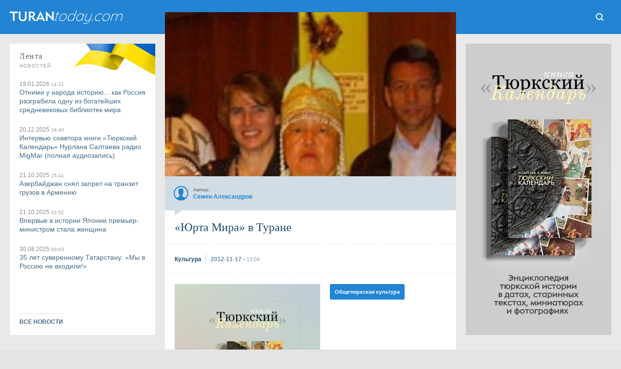

--- FILE ---
content_type: text/html; charset=UTF-8
request_url: https://www.turantoday.com/2012/11/yurta-mira.html
body_size: 37829
content:
<!DOCTYPE html>
<html dir='ltr' lang='ru' prefix='og: http://ogp.me/ns#' xmlns='http://www.w3.org/1999/xhtml' xmlns:b='http://www.google.com/2005/gml/b' xmlns:data='http://www.google.com/2005/gml/data' xmlns:expr='http://www.google.com/2005/gml/expr' xmlns:fb='http://ogp.me/ns/fb#' xmlns:og='http://ogp.me/ns#'><head><!-- Global site tag (gtag.js) - Google Analytics --><script async='async' src='https://www.googletagmanager.com/gtag/js?id=G-TXG8HKGVCX'></script><script>window.dataLayer = window.dataLayer || []; function gtag(){dataLayer.push(arguments);} gtag('js', new Date()); gtag('config', 'G-TXG8HKGVCX');</script><!-- End Google Analytics -->
<title>&#171;Юрта Мира&#187; в Туране - TuranToday</title>
<meta content='text/html; charset=utf-8' http-equiv='Content-Type'/><meta content='width=device-width, initial-scale=1.0' name='viewport'/><link href='https://www.turantoday.com/2012/11/yurta-mira.html' rel='canonical'/><meta content='https://www.turantoday.com/2012/11/yurta-mira.html' property='og:url'/><meta content='«Юрта Мира» в Туране' property='og:title'/><meta content='TuranToday' property='og:site_name'/><meta content='1027168097349250' property='fb:admins'/><meta content='«Юрта Мира» в Туране' name='keywords'/><meta content='Несколько дней назад состоялся визит президента международного общественного объединения «Юрта Мира» Александры Григорьевой в казахстанский город Туран, где гостью встречали известные общественные деятели, в том числе глава Всемирной ассамблеи тюркских народов (ВАТН) Ерментай Султанмурат.' name='description'/><meta content='Несколько дней назад состоялся визит президента международного общественного объединения «Юрта Мира» Александры Григорьевой в казахстанский город Туран, где гостью встречали известные общественные деятели, в том числе глава Всемирной ассамблеи тюркских народов (ВАТН) Ерментай Султанмурат.' property='og:description'/><meta content='Несколько дней назад состоялся визит президента международного общественного объединения «Юрта Мира» Александры Григорьевой в казахстанский город Туран, где гостью встречали известные общественные деятели, в том числе глава Всемирной ассамблеи тюркских народов (ВАТН) Ерментай Султанмурат.' name='twitter:description'/><link href='https://blogger.googleusercontent.com/img/b/R29vZ2xl/AVvXsEh6XXfX8dY59ZCWtfiLe3RC9mVy4153aZwRU7fD34Bse4xcH6cVeOrs27ng-VqyhvMk8pjVktaqHbnenujWrAEnHdeP8VnWoecXdI3VAMqSL5CDTltf8JCyv4CP3Ontqge9E4FvCJ6Jiik/s1600/yurta_08.jpg' itemprop='image' rel='image_src'/><meta content='https://blogger.googleusercontent.com/img/b/R29vZ2xl/AVvXsEh6XXfX8dY59ZCWtfiLe3RC9mVy4153aZwRU7fD34Bse4xcH6cVeOrs27ng-VqyhvMk8pjVktaqHbnenujWrAEnHdeP8VnWoecXdI3VAMqSL5CDTltf8JCyv4CP3Ontqge9E4FvCJ6Jiik/s1600/yurta_08.jpg' property='og:image'/><meta content='1280' property='og:image:width'/><meta content='720' property='og:image:height'/><meta content='article' property='og:type'/><media:content href='https://blogger.googleusercontent.com/img/b/R29vZ2xl/AVvXsEh6XXfX8dY59ZCWtfiLe3RC9mVy4153aZwRU7fD34Bse4xcH6cVeOrs27ng-VqyhvMk8pjVktaqHbnenujWrAEnHdeP8VnWoecXdI3VAMqSL5CDTltf8JCyv4CP3Ontqge9E4FvCJ6Jiik/s1600/yurta_08.jpg' medium='image'></media:content><media:content href='https://blogger.googleusercontent.com/img/b/R29vZ2xl/AVvXsEh6XXfX8dY59ZCWtfiLe3RC9mVy4153aZwRU7fD34Bse4xcH6cVeOrs27ng-VqyhvMk8pjVktaqHbnenujWrAEnHdeP8VnWoecXdI3VAMqSL5CDTltf8JCyv4CP3Ontqge9E4FvCJ6Jiik/s1600/yurta_08.jpg' type='image/jpg'></media:content><media:content medium='image' url='https://blogger.googleusercontent.com/img/b/R29vZ2xl/AVvXsEh6XXfX8dY59ZCWtfiLe3RC9mVy4153aZwRU7fD34Bse4xcH6cVeOrs27ng-VqyhvMk8pjVktaqHbnenujWrAEnHdeP8VnWoecXdI3VAMqSL5CDTltf8JCyv4CP3Ontqge9E4FvCJ6Jiik/s1600/yurta_08.jpg'></media:content><media:content type='image/jpg' url='https://blogger.googleusercontent.com/img/b/R29vZ2xl/AVvXsEh6XXfX8dY59ZCWtfiLe3RC9mVy4153aZwRU7fD34Bse4xcH6cVeOrs27ng-VqyhvMk8pjVktaqHbnenujWrAEnHdeP8VnWoecXdI3VAMqSL5CDTltf8JCyv4CP3Ontqge9E4FvCJ6Jiik/s1600/yurta_08.jpg'></media:content><link href='https://blogger.googleusercontent.com/img/b/R29vZ2xl/AVvXsEh6XXfX8dY59ZCWtfiLe3RC9mVy4153aZwRU7fD34Bse4xcH6cVeOrs27ng-VqyhvMk8pjVktaqHbnenujWrAEnHdeP8VnWoecXdI3VAMqSL5CDTltf8JCyv4CP3Ontqge9E4FvCJ6Jiik/s72-c/yurta_08.jpg' rel='image_src'/><meta content='https://blogger.googleusercontent.com/img/b/R29vZ2xl/AVvXsEh6XXfX8dY59ZCWtfiLe3RC9mVy4153aZwRU7fD34Bse4xcH6cVeOrs27ng-VqyhvMk8pjVktaqHbnenujWrAEnHdeP8VnWoecXdI3VAMqSL5CDTltf8JCyv4CP3Ontqge9E4FvCJ6Jiik/s72-c/yurta_08.jpg' property='og:image'/><link href='https://www.turantoday.com/feeds/posts/default' rel='alternate' title='TuranToday - Atom' type='application/atom+xml'/><link href='https://www.turantoday.com/feeds/posts/default?alt=rss' rel='alternate' title='TuranToday - RSS' type='application/rss+xml'/><link href='https://www.blogger.com/feeds/2013209437378903365/posts/default' rel='service.post' title='TuranToday - Atom' type='application/atom+xml'/><meta content='lu4oRhLm8MMYZ9i2oiDeZt0DlfldLhklEDgR50f1qqU' name='google-site-verification'/><meta content='89eqddLBXQYncf4vaN94' name='follow_it-verification-code'/><meta content='ee9cfa9a6f045714bd6dd14377d7cbaecc4dc409' name='B-verify'/><meta content='812140d6b3c3025abab455c1cec97ed2' name='interkassa-verification'/><link href='https://blogger.googleusercontent.com/img/b/R29vZ2xl/AVvXsEjm0foNB3ughXd-1d8PXti76vFwy0_xvZtzjVFZHXKW-9jXN4SXPBnIZe_CSf5eFTDQ0omfn71O0I2wldNZcyBc2SAotG4m4BnR8GaHI5fo86AKS8asNy04rS_wnOWNUtoqP3UuPX7cfiiVYM7NzRcNGiSjXXgmulA7_eq22dNqt-8OKE5xICvl6aAh/s32/turantoday-icon.png' rel='icon' type='image/x-icon'/><link href='https://3.bp.blogspot.com/-LlP0Y63RjrU/XIYdRUvBerI/AAAAAAAAlOw/oIuaBSfB_AMS2U0dThmZBa7FFF3CzY7dQCLcBGAs/s1600/tt-apple-ico.png' rel='apple-touch-icon' type='image/png'/><!--<meta content='#1B496F' name='theme-color'/>--><!--[if IE]> <script> (function() {var html5 = ("abbr,article,aside,audio,canvas,datalist,details," + "figure,footer,header,hgroup,mark,menu,meter,nav,output," + "progress,section,time,video").split(','); for (var i = 0; i < html5.length; i++) {document.createElement(html5[i]);} try {document.execCommand('BackgroundImageCache', false, true);} catch(e) {}})(); </script> <![endif]--><style type="text/css"><!-- /*
<style id='page-skin-1' type='text/css'><!--
*/
--></style>
<style>
*{margin:0; padding:0;-webkit-text-size-adjust:none;text-size-adjust:none;} html{background:#e4e4e4;} body {overflow-y:scroll;width:100%;color:#333;top:0!important;} a:link,a:visited{color:#416988;text-decoration:none!important;outline:0}a:hover{color:#6a8ba5;text-decoration:none!important;outline:0}strike{text-decoration:none}li{list-style-type:none!important;text-decoration:none!important}ul{display:block;list-style-type:none;-webkit-margin-before:0;-webkit-margin-after:0;-webkit-margin-start:0;-webkit-margin-end:0;-webkit-padding-start:0}.blog-list-container .blog-content{float:left;margin:0;text-indent:0;width:auto}.blog-list-container .item-thumbnail{margin:0}.blog-list-container .blog-title{font-weight:normal;margin:0}.tr-caption-container table{border:0;border-collapse:collapse}#gallery{width:100%;max-width:588px}.separator a{margin-bottom:5px!important}#gallery .separator a{margin-bottom:1px!important;margin-right:5px!important}#wrapper{position:relative;float:left;width:100%;height:100%;background:#e9e9e9;}



.calendarmaincover {position:fixed;top:0;left:0;width:100vw;height:100vh;background:url(https://blogger.googleusercontent.com/img/b/R29vZ2xl/AVvXsEhZnAliQk7UOc22RSxgtYNxy48viNBr_H5VukZYfcMjOauhngv_Q_HiHu5nGEeTSK8cU_qXWkX5qVPafCuyTDEgas79jeUACFKIyQXQDgBF82KwMsJdQqW31_xMlxJ1mUeFgrYq0sODscpYVoj4DwCaZs33N4Pfn1yffM3MLXAFFp2spLZzAXbIVL-XIEk/s1920/calend-stream-background.webp) #000;background-size:cover;z-index:999;}

.calendartitle {position:absolute;top:10px;left: -webkit-calc(50% - 400px);left: -moz-calc(50% - 400px);left: calc(50% - 400px);z-index:1;display:block;width:140px;height:60px;background:url(https://blogger.googleusercontent.com/img/b/R29vZ2xl/AVvXsEhKcesU9PQKxAN6BaVcAXnnOcXdpRItLOopaBRMODL4QNmhXJW6fiPKZm6kwYycNnd-4sgO1zVyeI-h_MLHU9Hq7Kl24d8WIbykO52ES7yxuKVVi_sldL3krMuUNYO0jwKsBBHwtN_Wv5c24r9yxC7f4QdGHhXTRDZqTsTZryvA3CY568OPtaL3JPG6eoI/s260/authors.png) 0 100% no-repeat;background-size:130px;}

.calendartitle-tr {position:absolute;top:10px;left: -webkit-calc(50% - 408px);left: -moz-calc(50% - 408px);left: calc(50% - 408px);z-index:1;display:block;width:140px;height:60px;background:url(https://blogger.googleusercontent.com/img/b/R29vZ2xl/AVvXsEik1f3Fx6tWVtCznPYI9PzQRb8FTd6iXUrLZ6u8jtRKykfkehCvKqXnTY6JL3jAQJTG-sFYz0mw1pxA6cx43KIPrY1gz2zSTvABEhSIntMLrZUZH-OboToLpljcq9PumhSe2SaKOINCZZn5eFaEMv6CAYjdVEVJOosR4-S4WmbHl0fnchzijwav0DqzLho/s260/authors-tr.png) 0 100% no-repeat;background-size:130px;}

a.calendarpagestranslate {
    position: absolute;
    width: 60px;
    height: 60px;
    margin: 0;
    top: 10px;
    right: -webkit-calc(50% - 400px);
    right: -moz-calc(50% - 400px);
    right: calc(50% - 400px);
    background:url(https://blogger.googleusercontent.com/img/b/R29vZ2xl/AVvXsEiv_BvTaPcZ3BV5UA7BRW6gOTBtZKKE_AdkgFTZtvnHIoVX6IaIMLw4rTFrBb9vqOedZ2_IQaxBsV9BrxwxllwEpv1vVRNYySPLk-wuqnCXGS6owTEavod8Om0V9kV6ne79f4sIZAE7eccZbvblJuY41mXJ93ks6XpTTm_UU_1mnF8cRDGRBDO22gNSQr4/s300/button-lang.png) 5px 50% #00000087;
	background-size: 150px;
	color:#fff2ba;
    z-index: 9999;
    font-size: 0;
	border-radius:9px;
	text-align:center;
	-webkit-user-select: none;
    -moz-user-select: none;
    -ms-user-select: none;
    -o-user-select: none;
    user-select: none;
}

a.calendarpagestranslate:hover {background-color:#000000;}

a.translatetr {background-position:55px 50%;}

a.date {
    position: absolute;
    top: 0;
    right: 0;
    width: 60px;
    height: 80px;
	text-align:center;
    -webkit-user-select: none;
    -moz-user-select: none;
    -ms-user-select: none;
    -o-user-select: none;
    user-select: none;
    color: #fff3cc;
    z-index: 2;
    background:#1e1e1e;
    border-radius: 9px 0 9px 9px;
	-webkit-text-size-adjust: none;
text-size-adjust: none;
}

a.date:hover {background:#000000;}

a.date b {float:left;width:100%;height:50px;font:normal 30px/70px Times;}  
a.date i {float:left;width:100%;height:30px;font:normal 10px/10px Arial;letter-spacing:.1em;text-transform:uppercase;} 

.article {position:absolute;display:block;top:80px;left: -webkit-calc(50% - 460px);left: -moz-calc(50% - 460px);left: calc(50% - 460px);width:920px;height:-webkit-calc(100vh - 100px);height: -moz-calc(100vh - 100px);height: calc(100vh - 100px);overflow:hidden;background:#000;border-radius:9px;clip-path: polygon(60px 0, 860px 0, 860px 100%, 60px 100%);}

.article iframe {position:absolute;top:0;left:0;width:100%;height:100%;border:none;outline:none;}


#Header1 {float:left;display:block;width:238px;height:30px;margin: 20px 0 30px 20px;font-size:0;background:url(//1.bp.blogspot.com/-BGUxhWLUgtw/YHl7vn0VBQI/AAAAAAAAo70/wnkK4Wh5ybA0yWFHQHSog0zJsrCgszymgCLcBGAsYHQ/s476/onelinelogo-large.png) no-repeat;position:relative;background-size:238px 30px;}

#Header1:hover{filter:alpha(opacity=80);-moz-opacity:.8;opacity:.8}

#Header1 a { display: block; width: 100%; height: 100%; position:absolute;}

.aurss {width:100%;display:grid;grid-template-columns:1fr 1fr 1fr 1fr;grid-gap:20px;} .aurss .rssimage img {display:block;width:100%;margin:0 0 5px 0;} .aurss i {float:left;font:normal 12px/14px Arial;color:#888;background:#fff;padding:3px 5px 5px 0;} .aurss i small {display:inline;font:normal 10px/14px Arial;color:#999;} .aurss b {display:inline-block;font:bold 14px/16px Arial;width:100%;text-align:left;}

#td-header{position:relative;float:left;width:100%;overflow:hidden;background:#1b496f;}

ul.themes {
display:block;
float:left;
width: -webkit-calc(100% - 40px);width: -moz-calc(100% - 40px);width: calc(100% - 40px);
padding: 20px;
background:#fff;
text-align:center;
}

ul.themes b {
    width: 80%;
    display:inline-block;
    text-transform: uppercase;
    font: normal 10px Arial;
    margin: 15px 10% 10px 10%;
    padding: 0 0 7px 0;
    letter-spacing: 2px;
    border-bottom:1px dashed #ccc;
}

ul.themes a {
    display:inline-block;
    white-space: nowrap;
    width: auto;
    border-radius: 3px;
    height: 30px;
    font: bold 12px/30px Arial;
    background: #2284d2;
    padding: 0 10px;
    margin: 0 2px 6px 0;
    color: #fff;
}

ul.themes a:hover {color:#fff;background:#1f8dde;}

a.tith {
    float: left;
    width: 100%;
	height:50px;
	margin:0 0 20px 0;
	position:relative;
	background: #2284d2;
    color: #a3d6ff;
	font: bold 14px/50px Arial;
	text-align:center;
}

a.tith:hover {color: #fff;}

.themes_container {
float: left;
width:100%;
position: relative;
margin:-30px 0 0 0;
}

.themes_container:before {content:' '; float:left;width:100%;height:50px;background:#fff;}

.themes_container > ul, .themes_container > input {display: none;}

.themes_container .themestabs {
float: left;
    width: auto;
    height:50px;
    padding:0 20px;
    margin:-50px 0 20px 0;
    text-align:center;
    font:normal 14px/50px Arial;
    background: #fff;
    color:#333;
    cursor:pointer;
	-webkit-user-select: none;
    -moz-user-select: none;
    -ms-user-select: none;
    -o-user-select: none;
    user-select: none;
}

.tt3 {float:right!important;}

.themes_container .themestabs:hover {background:#b8ddf7;}

.themes_container input[type="radio"]:checked + .themestabs {background:#1f8dde;color:#fff;z-index:2;cursor:default;}
      

.themes_container > input:nth-of-type(1):checked ~ ul.uldayreview {
display:block;

}

#flashnews {
float: left;
position:relative;
width:100%;
}

.dayreview {
float: left;
position:relative;
width:100%;
display: grid;
grid-template-columns: 1fr 1fr 1fr 1fr;
grid-template-rows: auto auto auto auto;
grid-template-areas: 'dr1 dr4 dr7 dr9' 'dr1 dr5 dr7 dr10' 'dr2 dr5 dr8 dr10' 'dr3 dr6 dr8 dr11';
grid-column-gap: 20px;
grid-row-gap: 20px;
}

.themes_container > input:nth-of-type(2):checked ~ ul.ulcolumnistsreview {
display:block;
}

.themes_container > input:nth-of-type(3):checked ~ ul.ulturkcereview {
display:block;
}

.columnistsreview {
float: left;
position:relative;
width:100%;
display: grid;
grid-template-columns: 1fr 1fr 1fr 1fr;
grid-template-rows: auto auto auto auto;
grid-template-areas: 'cr1 cr4 cr7 cr9' 'cr1 cr5 cr7 cr10' 'cr2 cr5 cr8 cr10' 'cr3 cr6 cr8 cr11';
grid-column-gap: 20px;
grid-row-gap: 20px;
}

.turkcereview {
float: left;
position:relative;
width:100%;
display: grid;
grid-template-columns: 1fr 1fr 1fr 1fr;
grid-template-rows: auto auto auto auto;
grid-template-areas: 'tr1 tr4 tr7 tr9' 'tr1 tr5 tr7 tr10' 'tr2 tr5 tr8 tr10' 'tr3 tr6 tr8 tr11';
grid-column-gap: 20px;
grid-row-gap: 20px;
}

.press-releases  {grid-area:dr8;width:100%;height:100%;position: relative;}
.press-releases a.rssimagep {width:100%;height:100%;float:left;overflow:hidden;background:#fff;position:relative;color:#fff;}
.press-releases img {display:block;width:100%;height:100%;object-fit:cover;object-position:50% 50%;}

.press-releases a.rssimagep .outertexts {
    position: absolute;
	width:100%;
    left: 0;
    bottom: 0;
    background: linear-gradient(0deg, rgba(0, 0, 0, 0.896796218487395) 0%, rgba(0, 0, 0, 0) 100%);
    padding: 50% 0 20px 0;
}
.press-releases a.rssimagep:hover .outertexts {
    background: linear-gradient(0deg, rgb(7 147 247 / 90%) 0%, rgba(0, 0, 0, 0) 100%);
}

.press-releases a.rssimagep .outertexts i {
    float: left;
    font: normal 12px / 14px Arial;
    color: #dfdfdf;
    padding: 0 0 3px 20px;
    width: -webkit-calc(100% - 20px);
    width: -moz-calc(100% - 20px);
    width: calc(100% - 20px);
}

.press-releases a.rssimagep .outertexts i small {
    display: inline;
    font: normal 10px / 14px Arial;
    color: #999;
}

.press-releases a.rssimagep .outertexts h2 {
    display: inline-block;
    font: bold 14px / 18px Arial;
    margin: 0 20px;
    width: -webkit-calc(100% - 40px);
    width: -moz-calc(100% - 40px);
    width: calc(100% - 40px);
}

.dayreview a.rssimage:nth-child(2)  { grid-area: dr1; }
.dayreview a.rssimage:nth-child(3)  { grid-area: dr2; }
.dayreview a.rssimage:nth-child(4)  { grid-area: dr3; }
.dayreview a.rssimage:nth-child(5) { grid-area: dr4; }
.dayreview a.rssimage:nth-child(6)  { grid-area: dr5; }
.dayreview a.rssimage:nth-child(7) { grid-area: dr6; }
.dayreview a.rssimage:nth-child(8)  { grid-area: dr7; }
.dayreview a.rssimage:nth-child(9)  { grid-area: dr9; }
.dayreview a.rssimage:nth-child(10)  {grid-area: dr10; }
.dayreview a.rssimage:nth-child(11)  { grid-area: dr11; }

.dayreview a.rssimage {width:100%;height:100%;float:left;overflow:hidden;background:#fff;position:relative;color:#fff;}

.dayreview a.rssimage:nth-child(3),
.dayreview a.rssimage:nth-child(4),
.dayreview a.rssimage:nth-child(5),
.dayreview a.rssimage:nth-child(7),
.dayreview a.rssimage:nth-child(9),
.dayreview a.rssimage:nth-child(11) {
    position: relative;
    display: block;
    cursor: pointer;
    color: #333;
    background: #fff;
}

.dayreview a.rssimage:nth-child(3):hover,
.dayreview a.rssimage:nth-child(4):hover,
.dayreview a.rssimage:nth-child(5):hover,
.dayreview a.rssimage:nth-child(7):hover,
.dayreview a.rssimage:nth-child(9):hover,
.dayreview a.rssimage:nth-child(11):hover {background:#b8ddf7;}

.dayreview a.rssimage:nth-child(3):before,
.dayreview a.rssimage:nth-child(4):before,
.dayreview a.rssimage:nth-child(5):before,
.dayreview a.rssimage:nth-child(7):before,
.dayreview a.rssimage:nth-child(9):before,
.dayreview a.rssimage:nth-child(11):before {
    display: inline-block;
    height: 100%;
    vertical-align: middle;
    content: "";
}

.dayreview a.rssimage:nth-child(2) img,
.dayreview a.rssimage:nth-child(6) img,
.dayreview a.rssimage:nth-child(8) img,
.dayreview a.rssimage:nth-child(10) img {
    display: block;
    width: 100%;
	height: 100%;
    object-fit: cover;
    object-position: 50% 50%;
}

.dayreview a.rssimage:nth-child(3) img,
.dayreview a.rssimage:nth-child(4) img,
.dayreview a.rssimage:nth-child(5) img,
.dayreview a.rssimage:nth-child(7) img,
.dayreview a.rssimage:nth-child(9) img,
.dayreview a.rssimage:nth-child(11) img {display:none;}

.dayreview a.rssimage:nth-child(2) .outertexts,
.dayreview a.rssimage:nth-child(6) .outertexts,
.dayreview a.rssimage:nth-child(8) .outertexts,
.dayreview a.rssimage:nth-child(10) .outertexts {
    position: absolute;
	width:100%;
    left: 0;
    bottom: 0;
    background: linear-gradient(0deg, rgba(0, 0, 0, 0.896796218487395) 0%, rgba(0, 0, 0, 0) 100%);
    padding: 50% 0 20px 0;
}

.dayreview a.rssimage:nth-child(3) .outertexts,
.dayreview a.rssimage:nth-child(4) .outertexts,
.dayreview a.rssimage:nth-child(5) .outertexts,
.dayreview a.rssimage:nth-child(7) .outertexts,
.dayreview a.rssimage:nth-child(9) .outertexts,
.dayreview a.rssimage:nth-child(11) .outertexts {display:inline-block;vertical-align:middle;}

.dayreview a.rssimage:nth-child(2):hover .outertexts,
.dayreview a.rssimage:nth-child(6):hover .outertexts,
.dayreview a.rssimage:nth-child(8):hover .outertexts,
.dayreview a.rssimage:nth-child(10):hover .outertexts {
    background: linear-gradient(0deg, rgb(7 147 247 / 90%) 0%, rgba(0, 0, 0, 0) 100%);
}

.dayreview a.rssimage .outertexts i {
    float: left;
    font: normal 12px / 14px Arial;
    color: #dfdfdf;
    padding: 0 0 3px 20px;
    width: -webkit-calc(100% - 20px);
    width: -moz-calc(100% - 20px);
    width: calc(100% - 20px);
}

.dayreview a.rssimage:nth-child(3) .outertexts i,
.dayreview a.rssimage:nth-child(4) .outertexts i,
.dayreview a.rssimage:nth-child(5) .outertexts i,
.dayreview a.rssimage:nth-child(7) .outertexts i,
.dayreview a.rssimage:nth-child(9) .outertexts i,
.dayreview a.rssimage:nth-child(11) .outertexts i {
    color: #888;
    margin: 20px 0 0 20px;
    padding: 0 0 3px 0;
}

.dayreview a.rssimage .outertexts i small {
    display: inline;
    font: normal 10px / 14px Arial;
    color: #999;
}

.dayreview a.rssimage .outertexts h2 {
    display: inline-block;
    font: bold 14px / 18px Arial;
    margin: 0 20px;
    width: -webkit-calc(100% - 40px);
    width: -moz-calc(100% - 40px);
    width: calc(100% - 40px);
}

.dayreview a.rssimage:nth-child(3) .outertexts h2,
.dayreview a.rssimage:nth-child(4) .outertexts h2,
.dayreview a.rssimage:nth-child(5) .outertexts h2,
.dayreview a.rssimage:nth-child(7) .outertexts h2,
.dayreview a.rssimage:nth-child(9) .outertexts h2,
.dayreview a.rssimage:nth-child(11) .outertexts h2 {
    margin: 0 20px 20px 20px;
    color: #333;
}

.columnistsreview a.rssimage:nth-child(1)  { grid-area: cr1; }
.columnistsreview a.rssimage:nth-child(2)  { grid-area: cr2; }
.columnistsreview a.rssimage:nth-child(3)  { grid-area: cr3; }
.columnistsreview a.rssimage:nth-child(4) { grid-area: cr4; }
.columnistsreview a.rssimage:nth-child(5)  { grid-area: cr5; }
.columnistsreview a.rssimage:nth-child(6) { grid-area: cr6; }
.columnistsreview a.rssimage:nth-child(7)  { grid-area: cr7; }
.columnistsreview a.rssimage:nth-child(8)  { grid-area: cr8; }
.columnistsreview a.rssimage:nth-child(9)  { grid-area: cr9; }
.columnistsreview a.rssimage:nth-child(10)  {grid-area: cr10; }
.columnistsreview a.rssimage:nth-child(11)  { grid-area: cr11; }

.columnistsreview a.rssimage {width:100%;height:100%;float:left;overflow:hidden;background:#fff;position:relative;color:#fff;}

.columnistsreview a.rssimage:nth-child(2),
.columnistsreview a.rssimage:nth-child(3),
.columnistsreview a.rssimage:nth-child(4),
.columnistsreview a.rssimage:nth-child(6),
.columnistsreview a.rssimage:nth-child(9),
.columnistsreview a.rssimage:nth-child(11) {
    position: relative;
    display: block;
    cursor: pointer;
    color: #333;
    background: #fff;
}

.columnistsreview a.rssimage:nth-child(2):hover,
.columnistsreview a.rssimage:nth-child(3):hover,
.columnistsreview a.rssimage:nth-child(4):hover,
.columnistsreview a.rssimage:nth-child(6):hover,
.columnistsreview a.rssimage:nth-child(9):hover,
.columnistsreview a.rssimage:nth-child(11):hover {background:#b8ddf7;}

.columnistsreview a.rssimage:nth-child(2):before,
.columnistsreview a.rssimage:nth-child(3):before,
.columnistsreview a.rssimage:nth-child(4):before,
.columnistsreview a.rssimage:nth-child(6):before,
.columnistsreview a.rssimage:nth-child(9):before,
.columnistsreview a.rssimage:nth-child(11):before {
    display: inline-block;
    height: 100%;
    vertical-align: middle;
    content: "";
}

.columnistsreview a.rssimage:nth-child(1) img,
.columnistsreview a.rssimage:nth-child(5) img,
.columnistsreview a.rssimage:nth-child(7) img,
.columnistsreview a.rssimage:nth-child(8) img,
.columnistsreview a.rssimage:nth-child(10) img {
    display: block;
    width: 100%;
	height: 100%;
    object-fit: cover;
    object-position: 50% 50%;
}

.columnistsreview a.rssimage:nth-child(2) img,
.columnistsreview a.rssimage:nth-child(3) img,
.columnistsreview a.rssimage:nth-child(4) img,
.columnistsreview a.rssimage:nth-child(6) img,
.columnistsreview a.rssimage:nth-child(9) img,
.columnistsreview a.rssimage:nth-child(11) img {display:none;}

.columnistsreview a.rssimage:nth-child(1) .outertexts,
.columnistsreview a.rssimage:nth-child(5) .outertexts,
.columnistsreview a.rssimage:nth-child(7) .outertexts,
.columnistsreview a.rssimage:nth-child(8) .outertexts,
.columnistsreview a.rssimage:nth-child(10) .outertexts {
    position: absolute;
	width:100%;
    left: 0;
    bottom: 0;
    background: linear-gradient(0deg, rgba(0, 0, 0, 0.896796218487395) 0%, rgba(0, 0, 0, 0) 100%);
    padding: 50% 0 20px 0;
}

.columnistsreview a.rssimage:nth-child(2) .outertexts,
.columnistsreview a.rssimage:nth-child(3) .outertexts,
.columnistsreview a.rssimage:nth-child(4) .outertexts,
.columnistsreview a.rssimage:nth-child(6) .outertexts,
.columnistsreview a.rssimage:nth-child(9) .outertexts,
.columnistsreview a.rssimage:nth-child(11) .outertexts {display:inline-block;vertical-align:middle;}

.columnistsreview a.rssimage:nth-child(1):hover .outertexts,
.columnistsreview a.rssimage:nth-child(5):hover .outertexts,
.columnistsreview a.rssimage:nth-child(7):hover .outertexts,
.columnistsreview a.rssimage:nth-child(8):hover .outertexts,
.columnistsreview a.rssimage:nth-child(10):hover .outertexts {
    background: linear-gradient(0deg, rgb(7 147 247 / 90%) 0%, rgba(0, 0, 0, 0) 100%);
}

.columnistsreview a.rssimage .outertexts i {
    float: left;
    font: normal 12px / 14px Arial;
    color: #dfdfdf;
    padding: 0 0 3px 20px;
    width: -webkit-calc(100% - 20px);
    width: -moz-calc(100% - 20px);
    width: calc(100% - 20px);
}

.columnistsreview a.rssimage:nth-child(2) .outertexts i,
.columnistsreview a.rssimage:nth-child(3) .outertexts i,
.columnistsreview a.rssimage:nth-child(4) .outertexts i,
.columnistsreview a.rssimage:nth-child(6) .outertexts i,
.columnistsreview a.rssimage:nth-child(9) .outertexts i,
.columnistsreview a.rssimage:nth-child(11) .outertexts i {
    color: #888;
    margin: 20px 0 0 20px;
    padding: 0 0 3px 0;
}

.columnistsreview a.rssimage .outertexts i small {
    display: inline;
    font: normal 10px / 14px Arial;
    color: #999;
}

.columnistsreview a.rssimage .outertexts h2 {
    display: inline-block;
    font: bold 14px / 18px Arial;
    margin: 0 20px;
    width: -webkit-calc(100% - 40px);
    width: -moz-calc(100% - 40px);
    width: calc(100% - 40px);
}

.columnistsreview a.rssimage:nth-child(2) .outertexts h2,
.columnistsreview a.rssimage:nth-child(3) .outertexts h2,
.columnistsreview a.rssimage:nth-child(4) .outertexts h2,
.columnistsreview a.rssimage:nth-child(6) .outertexts h2,
.columnistsreview a.rssimage:nth-child(9) .outertexts h2,
.columnistsreview a.rssimage:nth-child(11) .outertexts h2 {
    margin: 0 20px 20px 20px;
    color: #333;
}

.turkcereview a.rssimage:nth-child(1)  { grid-area: tr1; }
.turkcereview a.rssimage:nth-child(2)  { grid-area: tr2; }
.turkcereview a.rssimage:nth-child(3)  { grid-area: tr3; }
.turkcereview a.rssimage:nth-child(4) { grid-area: tr4; }
.turkcereview a.rssimage:nth-child(5)  { grid-area: tr5; }
.turkcereview a.rssimage:nth-child(6) { grid-area: tr6; }
.turkcereview a.rssimage:nth-child(7)  { grid-area: tr7; }
.turkcereview a.rssimage:nth-child(8)  { grid-area: tr8; }
.turkcereview a.rssimage:nth-child(9)  { grid-area: tr9; }
.turkcereview a.rssimage:nth-child(10)  {grid-area: tr10; }
.turkcereview a.rssimage:nth-child(11)  { grid-area: tr11; }

.turkcereview a.rssimage {width:100%;height:100%;float:left;overflow:hidden;background:#fff;position:relative;color:#fff;}

.turkcereview a.rssimage:nth-child(2),
.turkcereview a.rssimage:nth-child(3),
.turkcereview a.rssimage:nth-child(4),
.turkcereview a.rssimage:nth-child(6),
.turkcereview a.rssimage:nth-child(9),
.turkcereview a.rssimage:nth-child(11) {
    position: relative;
    display: block;
    cursor: pointer;
    color: #333;
    background: #fff;
}

.turkcereview a.rssimage:nth-child(2):hover,
.turkcereview a.rssimage:nth-child(3):hover,
.turkcereview a.rssimage:nth-child(4):hover,
.turkcereview a.rssimage:nth-child(6):hover,
.turkcereview a.rssimage:nth-child(9):hover,
.turkcereview a.rssimage:nth-child(11):hover {background:#b8ddf7;}

.turkcereview a.rssimage:nth-child(2):before,
.turkcereview a.rssimage:nth-child(3):before,
.turkcereview a.rssimage:nth-child(4):before,
.turkcereview a.rssimage:nth-child(6):before,
.turkcereview a.rssimage:nth-child(9):before,
.turkcereview a.rssimage:nth-child(11):before {
    display: inline-block;
    height: 100%;
    vertical-align: middle;
    content: "";
}

.turkcereview a.rssimage:nth-child(1) img,
.turkcereview a.rssimage:nth-child(5) img,
.turkcereview a.rssimage:nth-child(7) img,
.turkcereview a.rssimage:nth-child(8) img,
.turkcereview a.rssimage:nth-child(10) img {
    display: block;
    width: 100%;
	height: 100%;
    object-fit: cover;
    object-position: 50% 50%;
}

.turkcereview a.rssimage:nth-child(2) img,
.turkcereview a.rssimage:nth-child(3) img,
.turkcereview a.rssimage:nth-child(4) img,
.turkcereview a.rssimage:nth-child(6) img,
.turkcereview a.rssimage:nth-child(9) img,
.turkcereview a.rssimage:nth-child(11) img {display:none;}

.turkcereview a.rssimage:nth-child(1) .outertexts,
.turkcereview a.rssimage:nth-child(5) .outertexts,
.turkcereview a.rssimage:nth-child(7) .outertexts,
.turkcereview a.rssimage:nth-child(8) .outertexts,
.turkcereview a.rssimage:nth-child(10) .outertexts {
    position: absolute;
	width:100%;
    left: 0;
    bottom: 0;
    background: linear-gradient(0deg, rgba(0, 0, 0, 0.896796218487395) 0%, rgba(0, 0, 0, 0) 100%);
    padding: 50% 0 20px 0;
}

.turkcereview a.rssimage:nth-child(2) .outertexts,
.turkcereview a.rssimage:nth-child(3) .outertexts,
.turkcereview a.rssimage:nth-child(4) .outertexts,
.turkcereview a.rssimage:nth-child(6) .outertexts,
.turkcereview a.rssimage:nth-child(9) .outertexts,
.turkcereview a.rssimage:nth-child(11) .outertexts {display:inline-block;vertical-align:middle;}

.turkcereview a.rssimage:nth-child(1):hover .outertexts,
.turkcereview a.rssimage:nth-child(5):hover .outertexts,
.turkcereview a.rssimage:nth-child(7):hover .outertexts,
.turkcereview a.rssimage:nth-child(8):hover .outertexts,
.turkcereview a.rssimage:nth-child(10):hover .outertexts {
    background: linear-gradient(0deg, rgb(7 147 247 / 90%) 0%, rgba(0, 0, 0, 0) 100%);
}

.turkcereview a.rssimage .outertexts i {
    float: left;
    font: normal 12px / 14px Arial;
    color: #dfdfdf;
    padding: 0 0 3px 20px;
    width: -webkit-calc(100% - 20px);
    width: -moz-calc(100% - 20px);
    width: calc(100% - 20px);
}

.turkcereview a.rssimage:nth-child(2) .outertexts i,
.turkcereview a.rssimage:nth-child(3) .outertexts i,
.turkcereview a.rssimage:nth-child(4) .outertexts i,
.turkcereview a.rssimage:nth-child(6) .outertexts i,
.turkcereview a.rssimage:nth-child(9) .outertexts i,
.turkcereview a.rssimage:nth-child(11) .outertexts i {
    color: #888;
    margin: 20px 0 0 20px;
    padding: 0 0 3px 0;
}

.turkcereview a.rssimage .outertexts i small {
    display: inline;
    font: normal 10px / 14px Arial;
    color: #999;
}

.turkcereview a.rssimage .outertexts h2 {
    display: inline-block;
    font: bold 14px / 18px Arial;
    margin: 0 20px;
    width: -webkit-calc(100% - 40px);
    width: -moz-calc(100% - 40px);
    width: calc(100% - 40px);
}

.turkcereview a.rssimage:nth-child(2) .outertexts h2,
.turkcereview a.rssimage:nth-child(3) .outertexts h2,
.turkcereview a.rssimage:nth-child(4) .outertexts h2,
.turkcereview a.rssimage:nth-child(6) .outertexts h2,
.turkcereview a.rssimage:nth-child(9) .outertexts h2,
.turkcereview a.rssimage:nth-child(11) .outertexts h2 {
    margin: 0 20px 20px 20px;
    color: #333;
}

.outertexts1 {
    display: inline-block;
    vertical-align: middle;
}

.outertexts1 i {
    float: left;
    font: normal 12px / 14px Arial;
    color: #888;
    margin: 20px 0 0 20px;
    padding: 0 0 3px 0;
    width: -webkit-calc(100% - 20px);
    width: -moz-calc(100% - 20px);
    width: calc(100% - 20px);
}

.outertexts1 i small {
    display: inline;
    font: normal 10px / 14px Arial;
    color: #999;
}

.outertexts1 b {
    display: inline-block;
    font: bold 14px / 18px Arial;
    margin: 0 20px 20px 20px;
    width: -webkit-calc(100% - 40px);
    width: -moz-calc(100% - 40px);
    width: calc(100% - 40px);
	color:#333;
}

.outertexts1 p {
    float: left;
    display: inline-block;
    font: normal 12px / 16px Arial;
    margin: 0 10% 20px 10%;
    width: 80%;
	color:#333;
}

.posts-head {float:left;position:relative;width:-webkit-calc(100% - 40px);width:-moz-calc(100% - 40px);width:calc(100% - 40px);display:grid;padding:20px 20px 0 20px;background:#fff;
grid-template-columns:300px 1fr;
grid-template-rows:auto 1fr;
grid-template-areas:'ph1 ph3' 'ph1 ph2';
grid-column-gap:20px;
grid-row-gap:20px;
}

.posts-ads {grid-area:ph1;float:left!important;position:relative!important;width:300px!important;height:250px!important;background:#ccc!important; text-align:left!important;overflow:hidden!important;}

.posts-ads ins.adsbygoogle a {display:none;}
.posts-ads ins.adsbygoogle[data-ad-status="unfilled"] a {display:block;}
.posts-ads ins.adsbygoogle[data-ad-status="unfilled"] a img {display:block;width:100%;height:100%;object-fit:cover;object-position:50% 50%;}

.script_ad4 {grid-area:ph2;float:left;width:80%;height:min-content;padding:0 20% 0 0;color:#666;font:bold 16px/22px Arial;}
.script_block4:empty {display:none;}
.ph-categories {grid-area:ph3;float:left;width:100%;height:min-content;}
.ph-categories:empty {display:none;}

.feeds-ads {
grid-area: postfeedsads;
    float: left;
    position: relative;
    width: 100%;
	height: 100%;
    overflow: hidden;
    text-align: center;
	background: #fff;
}

#rubricator {
position:relative;
    float: left;
    width: -webkit-calc(100% - 40px);
    width: -moz-calc(100% - 40px);
    width: calc(100% - 40px);
    padding: 20px 20px 50px 20px;
    background: #e4e4e4;
    text-align: center;
    box-shadow: -8px 14px 13px -22px #000000 inset;
}

.header-ads {float:left;position:relative;display:block!important;overflow:hidden;width:100%!important;height:auto!important;margin:0 0 20px 0!important;}
.header-ads ins.adsbygoogle a {display:none;}
.header-ads ins.adsbygoogle[data-ad-status="unfilled"] a {display:block;}
.header-ads ins.adsbygoogle[data-ad-status="unfilled"] a img {display:block;width:100%;height:100%;object-fit:cover;object-position:50% 50%;}

.slider3 {
float:left;
position: relative;
overflow: hidden;
width: 100%;
margin:0 0 20px 0;
background:#fff;
z-index:1;}

.slider3 .slider__item {
flex: 0 0 100%;
width: 100%;
position: relative;
height: auto;
overflow: hidden;
}

.slider2 {
float:left;
position: relative;
overflow: hidden;
width: 100%;
margin:0 0 -400px 0;
background:#e4e4e4;
z-index:1;}

.slider {
float:left;
      position: relative;
      overflow: hidden;
	  width: 100%;
	  background:#e4e4e4;
	  z-index:0;
    }

    .slider__wrapper {
      display: flex;
      transition: transform 0.6s ease;
    }

    a.slider__item {
      flex: 0 0 300px;
      max-width: 300px;
    position: relative;
    height: 400px;
    overflow: hidden;
    }

    .slider__control {
      position: absolute;
      top: 50%;
      display: flex;
     width: 50px;
	  height: 50px;
      opacity: 0.5;
      transform: translateY(-50%);
	  border-radius:50%;
    }

    .slider__control:hover,
    .slider__control:focus {
      color: #fff;
      text-decoration: none;
      outline: 0;
      opacity: .9;
    }

    .slider__control_left {
      left: 20px;
	  background: url(https://blogger.googleusercontent.com/img/b/R29vZ2xl/AVvXsEjShFxWfODqd_nKzMZCRWSr-nT8Ua_iXDE4QD8FcUKu0ZjmiFbMetDsHqr8J3kI9fXGDUYnlk0sn8UDiXQIIqoDZv4ilC83Wn5flXMaTedUcjRYSPQ21z1BkCJTzE6VQiyxlwnbbVuclxOqdZvTMzZRWJqwAXj18YPn6YazTWrFO1DFw45eI0TzTkHi299D/s80/left-button.png) no-repeat 50% 50% #2284d2;
	  background-size:40px;
}

    .slider__control_right {
      right: 20px;
	  background: url(https://blogger.googleusercontent.com/img/b/R29vZ2xl/AVvXsEim4aryYRJXGro-GGsjXUATMnXJRhm1zqIBD5-HjG3KykPL938jRFIR1ug7BxeoqZ9CAlg3kVf70dObanLOKv5RKho1TwF_vufvtaABN28dKC4El4ecCQq8is-8foaG6Q0rnAI94d_W3_Pr9t7e0M2p4g2iVKND3pZLxTBpzAPmL_ZAux0bd5r88Zk3HqFC/s80/right-button.png) no-repeat 50% 50% #2284d2;
	  background-size:40px;
    }

#longreadrandom img, #datelongread img {
    display: block;
    width: 280px;
    height: 100%;
    object-fit: cover;
    object-position: 50% 50%;
	margin:0 20px 0 0;
}

.longreadtext {
    position: absolute;
    width: 280px;
    left: 0;
    bottom: 0;
    background: linear-gradient(0deg, rgba(0, 0, 0, 0.896796218487395) 0%, rgba(0, 0, 0, 0) 100%);
    padding: 100% 0 20px 0;
	margin:0 20px 0 0;
	text-align: left;
}

#longreadrandom a:hover .longreadtext, #datelongread a:hover .longreadtext {
    background: linear-gradient(0deg, rgb(7 147 247 / 90%) 0%, rgba(0, 0, 0, 0) 100%);
}

#longreadrandom i, #datelongread i {
    float: left;
    font: normal 12px / 14px Arial;
    color: #dfdfdf;
    padding: 0 0 3px 20px;
    width: -webkit-calc(100% - 20px);
    width: -moz-calc(100% - 20px);
    width: calc(100% - 20px);
}

#longreadrandom h2, #datelongread h2 {
    display: inline-block;
    font: bold 14px / 18px Arial;
    margin: 0 20px;
    width: -webkit-calc(100% - 40px);
    width: -moz-calc(100% - 40px);
    width: calc(100% - 40px);
	color:#fff;
}

#rubricator2 {
    float: left;
    width: -webkit-calc(100% - 40px);
    width: -moz-calc(100% - 40px);
    width: calc(100% - 40px);
    overflow: hidden;
    padding: 40px 20px 60px 20px;
    background: #d8d8d8;
    text-align: center;
    box-shadow: -8px 14px 13px -22px #000000 inset;
}

.homepagethemes {float:left;position:relative;width: -webkit-calc(100% - 40px);width: -moz-calc(100% - 40px);width: calc(100% - 40px);margin:-20px 20px 0 20px;display: grid;
grid-template-columns: 1fr 1fr 300px;
grid-template-rows: auto auto;
grid-template-areas: 'hpts1 hpts2 hpts5' 'hpts3 hpts4 hpts5';
grid-column-gap: 20px;
grid-row-gap: 20px;}

.homepagetheme1, .homepagetheme2, .homepagetheme3, .homepagetheme4 {
float: left;
position:relative;
width: 100%;
height:400px;
display: grid;
grid-template-columns: 240px 1fr;
grid-template-rows: auto auto auto;
grid-template-areas: 'hpt1 hpt2' 'hpt1 hpt3' 'hpt1 hpt4';
grid-row-gap: 1px;
}

.homepagetheme1 {grid-area: hpts1;}
.homepagetheme2 {grid-area: hpts2;}
.homepagetheme3 {grid-area: hpts3;}
.homepagetheme4 {grid-area: hpts4;}
.homepagetheme5 {float:left!important;position:relative!important;width:100%!important;height:100%!important;grid-area:hpts5!important;}

.homepagetheme5-ads {
    float: left!important;
    width: 100%!important;
    height: 600px!important;
    position: sticky!important;
    position: -webkit-sticky!important;
    top: 0!important;
	text-align:center!important;
}

.homepagetheme5-ads iframe {height:600px!important;}

.homepagetheme5-ads ins.adsbygoogle a {display:none;}
.homepagetheme5-ads ins.adsbygoogle[data-ad-status="unfilled"] a {display:block;}
.homepagetheme5-ads ins.adsbygoogle[data-ad-status="unfilled"] a img {display:inline-block;width:300px;height:600px;object-fit:cover;object-position:50% 50%;}

.homepagethemes a.rssimage:nth-child(1) {grid-area: hpt1;}
.homepagethemes a.rssimage:nth-child(2) {grid-area: hpt2;}
.homepagethemes a.rssimage:nth-child(3) {grid-area: hpt3;}
.homepagethemes a.rssimage:nth-child(4) {grid-area: hpt4;}
.homepagethemes a.rssimage:nth-child(5) {grid-area: hpt5;}

.homepagethemes a.rssimage {width:100%;height:100%;float:left;overflow:hidden;background:#fff;position:relative;color:#fff;}

.homepagethemes a.rssimage:nth-child(2),
.homepagethemes a.rssimage:nth-child(3),
.homepagethemes a.rssimage:nth-child(4),
.homepagethemes a.rssimage:nth-child(5) {
    position: relative;
    display: block;
    cursor: pointer;
    color: #333;
    background: #fff;
}

.homepagethemes a.rssimage:nth-child(2):hover,
.homepagethemes a.rssimage:nth-child(3):hover,
.homepagethemes a.rssimage:nth-child(4):hover,
.homepagethemes a.rssimage:nth-child(5):hover {background:#b8ddf7;}

.homepagethemes a.rssimage:nth-child(2):before,
.homepagethemes a.rssimage:nth-child(3):before,
.homepagethemes a.rssimage:nth-child(4):before,
.homepagethemes a.rssimage:nth-child(5):before {
    display: inline-block;
    height: 100%;
    vertical-align: middle;
    content: "";
}

.homepagethemes a.rssimage:nth-child(1) img {
    display: block;
    width: 100%;
	height: 100%;
    object-fit: cover;
    object-position: 50% 50%;
}

.homepagethemes a.rssimage:nth-child(2) img,
.homepagethemes a.rssimage:nth-child(3) img,
.homepagethemes a.rssimage:nth-child(4) img,
.homepagethemes a.rssimage:nth-child(5) img {display:none;}

.homepagethemes a.rssimage:nth-child(1) .outertexts {
    position: absolute;
	width:100%;
    left: 0;
    bottom: 0;
    background: linear-gradient(0deg, rgba(0, 0, 0, 0.896796218487395) 0%, rgba(0, 0, 0, 0) 100%);
    padding: 50% 0 20px 0;
}

.homepagethemes a.rssimage:nth-child(2) .outertexts,
.homepagethemes a.rssimage:nth-child(3) .outertexts,
.homepagethemes a.rssimage:nth-child(4) .outertexts,
.homepagethemes a.rssimage:nth-child(5) .outertexts {display:inline-block;vertical-align:middle;}

.homepagethemes a.rssimage:nth-child(1):hover .outertexts {
    background: linear-gradient(0deg, rgb(7 147 247 / 90%) 0%, rgba(0, 0, 0, 0) 100%);
}

.homepagethemes a.rssimage .outertexts i {
    float: left;
    font: normal 12px / 14px Arial;
    color: #dfdfdf;
    padding: 0 0 3px 20px;
    width: -webkit-calc(100% - 20px);
    width: -moz-calc(100% - 20px);
    width: calc(100% - 20px);
}

.homepagethemes a.rssimage:nth-child(2) .outertexts i,
.homepagethemes a.rssimage:nth-child(3) .outertexts i,
.homepagethemes a.rssimage:nth-child(4) .outertexts i,
.homepagethemes a.rssimage:nth-child(5) .outertexts i {
    color: #888;
    margin: 0 0 0 20px;
    padding: 0 0 3px 0;
}

.homepagethemes a.rssimage .outertexts i small {
    display: inline;
    font: normal 10px / 14px Arial;
    color: #999;
}

.homepagethemes a.rssimage .outertexts h2 {
    display: inline-block;
    font: bold 14px / 18px Arial;
    margin: 0 20px;
    width: -webkit-calc(100% - 40px);
    width: -moz-calc(100% - 40px);
    width: calc(100% - 40px);
}

.homepagethemes a.rssimage:nth-child(2) .outertexts h2,
.homepagethemes a.rssimage:nth-child(3) .outertexts h2,
.homepagethemes a.rssimage:nth-child(4) .outertexts h2,
.homepagethemes a.rssimage:nth-child(5) .outertexts h2 {
    margin: 0 20px;
    color: #333;
}





#td-contentgrid{float:left;width: -webkit-calc(100% - 40px);width: -moz-calc(100% - 40px);width: calc(100% - 40px);margin:20px 20px 0 20px;}


#td-content {
width: 100%; 
display: grid; 
grid-template-rows: 1fr; 
grid-template-columns: 300px 1fr 300px; 
grid-gap: 20px; 
grid-template-areas: 'sidebar2 main sidebar' ;
}


#td-content-main {grid-area:main;position:relative;float:left;width:100%;}
#grid-sidebar-right {grid-area:sidebar;position:relative;float:left;width:100%;} 
#grid-sidebar-left {grid-area:sidebar2;position:relative;float:left;width:100%;}

#left-sidebar-sticky {float:left;width:100%;height:min-content;position:sticky;position:-webkit-sticky;top:20px;}
#right-sidebar-sticky {float:left;width:100%;height:min-content;position:sticky;position:-webkit-sticky;top:20px;}

#header {
    position: relative;
    float: left;
    width: 100%;
    margin: 0 0 -125px 0;
	height:80px;
    z-index: 1;
	background: url("data:image/svg+xml;charset=UTF-8,%3csvg xmlns='http://www.w3.org/2000/svg' xmlns:xlink='http://www.w3.org/1999/xlink' width='1' height='110'%3e%3cmetadata/%3e%3cimage width='1' height='110' preserveAspectRatio='none' xlink:href='[data-uri] jwv8YQUAAAAJcEhZcwAADsEAAA7BAbiRa+0AAABhSURBVChThY5JDoAwDAMD/P/HUGh86AjLiB6s OF6amu/eGxuuhrFAlN3nBAVMSD7o+RZQLSGfdroZ1Xy2U0wJK7B/U5+mJFifmbkvUYAYfXYaZlrs ljQJ6IOOY8K24P9VPVMRYtv+v4U9AAAAAElFTkSuQmCC'/%3e%3c/svg%3e") repeat-x 0 0;
	background-size: auto 80px;
}

#mainpubl {
    float: left;
    width: 100%;
}

#HTML25 .widget-content {float:left;width:100%;}


.top-panel-search {position:relative;width:0;height:0;overflow:hidden;}

label.btn-search {background: url("data:image/svg+xml;charset=UTF-8,%3csvg width='16' height='16' xmlns='http://www.w3.org/2000/svg'%3e%3cpath fill='none' d='M-1-1h582v402H-1z'/%3e%3cg%3e%3cpath fill='%23fff' d='M15.7 14.3l-3.105-3.105C13.473 10.024 14 8.576 14 7c0-3.866-3.134-7-7-7S0 3.134 0 7s3.134 7 7 7c1.576 0 3.024-.527 4.194-1.405L14.3 15.7c.184.184.38.3.7.3.553 0 1-.447 1-1 0-.219-.054-.454-.3-.7zM2 7c0-2.762 2.238-5 5-5s5 2.238 5 5-2.238 5-5 5-5-2.238-5-5z'/%3e%3c/g%3e%3c/svg%3e") 50% 50% no-repeat; display: block; position: absolute; width:58px; height:70px; top:0;right:15px;cursor: pointer; background-size:16px auto;z-index:1;}


.open-search:checked ~ .top-panel-search {position:absolute;top:0;right:20px;width:240px;height:70px;background:#2284d2;padding:0 60px 0 0;}

.open-search:checked ~ label.btn-search{top:0}

.open-search:checked+label.btn-search{background-image: url("data:image/svg+xml;charset=UTF-8,%3csvg width='24' height='24' xmlns='http://www.w3.org/2000/svg'%3e%3cpath fill='none' d='M-1-1h582v402H-1z'/%3e%3cg%3e%3cpath fill='%23fff' d='M22.245 4.015c.313.313.313.826 0 1.139l-6.276 6.27c-.313.312-.313.826 0 1.14l6.273 6.272c.313.313.313.826 0 1.14l-2.285 2.277c-.314.312-.828.312-1.142 0l-6.271-6.271c-.313-.313-.828-.313-1.141 0l-6.276 6.267c-.313.313-.828.313-1.141 0l-2.282-2.28c-.313-.313-.313-.826 0-1.14l6.278-6.269c.313-.312.313-.826 0-1.14L1.709 5.147c-.314-.313-.314-.827 0-1.14l2.284-2.278c.315-.312.828-.312 1.142.001L11.405 8c.314.314.828.314 1.141.001l6.276-6.267c.312-.312.826-.312 1.141 0l2.282 2.281z'/%3e%3c/g%3e%3c/svg%3e");background-size:21px auto;right:20px;}


#searchformfix {float:right; margin: 20px 60px 0 0; width: -webkit-calc(100% - 60px);width: -moz-calc(100% - 60px);width: calc(100% - 60px);height: 30px; overflow: hidden;}

#searchform {margin:0;padding:0}#searchform fieldset {padding:0;border:0;margin:0}#searchform input[type="text"] {outline:0;background:transparent;border:0;float:left;padding:0 20px 0 20px;width: -webkit-calc(100% - 70px); width: -moz-calc(100% - 70px); width: calc(100% - 70px);height:30px;transition:all 600ms cubic-bezier(0.215,0.61,0.355,1) 0s;-moz-transition:all 300ms cubic-bezier(0.215,0.61,0.355,1) 0s;-webkit-transition:all 600ms cubic-bezier(0.215,0.61,0.355,1) 0s;-o-transition:all 600ms cubic-bezier(0.215,0.61,0.355,1) 0s;color:#fff;font:bold 12px/30px Arial;text-transform:uppercase;}#searchform input[type=text]:hover,#searchform input[type=text]:focus{width: -webkit-calc(100% - 70px); width: -moz-calc(100% - 70px); width: calc(100% - 70px);outline:0}

#searchform input[type=submit]{background:url("data:image/svg+xml;charset=UTF-8,%3csvg width='16' height='16' xmlns='http://www.w3.org/2000/svg'%3e%3cpath fill='none' d='M-1-1h582v402H-1z'/%3e%3cg%3e%3cpath fill='%23fff' d='M15.7 14.3l-3.105-3.105C13.473 10.024 14 8.576 14 7c0-3.866-3.134-7-7-7S0 3.134 0 7s3.134 7 7 7c1.576 0 3.024-.527 4.194-1.405L14.3 15.7c.184.184.38.3.7.3.553 0 1-.447 1-1 0-.219-.054-.454-.3-.7zM2 7c0-2.762 2.238-5 5-5s5 2.238 5 5-2.238 5-5 5-5-2.238-5-5z'/%3e%3c/g%3e%3c/svg%3e") 100% 50% no-repeat;cursor:pointer;margin:0;padding:0;width:30px;height:30px;line-height:30px;background-color:transparent;outline:0;color:#585858;text-transform:uppercase;border:0;font:normal 20px/30px Arial;float:right;overflow:visible}

#searchform input[type=submit]:hover{outline:0;
    filter: alpha(opacity=80);
    -moz-opacity: .8;
    opacity: .8;
}

.categories-header {float:left;width:100%;margin:30px 0 0 0;}

.categories-header a, .categories-footer a {display:inline-block;white-space:nowrap;width:auto;height:50px;font:bold 14px/50px Arial;margin:0 15px;-webkit-user-select:none;-moz-user-select:none;-ms-user-select:none;-o-user-select:none;user-select:none;}


.weather-ico {position:relative;float:left;display:block;width:30px;height:30px; background:url(//1.bp.blogspot.com/-YlSw7wzv67Q/X93i69Q7oVI/AAAAAAAAomg/H6ELDwE56TwEJXlIpktzTcSTj8-4VoTzgCLcBGAsYHQ/s30/weather.png)no-repeat;margin: 20px 4px 0 0;border-radius:3px;}

.feedtext {
    font: italic 14px Arial;
    padding: 20px 0;
	color: #666;
}

#HTML9 .widget-content {position:relative;width: -webkit-calc(100% - 40px);width: -moz-calc(100% - 40px);width: calc(100% - 40px);min-height:600px;float:left;background:#fff;padding:0 20px;}

#HTML9 h4 {
    float: left;
    color: #666;
    font: normal 16px Georgia;
    letter-spacing: .1em;
    position: relative;
    padding: 17px 0 0 0;
    width: -webkit-calc(100% - 20px);
    width: -moz-calc(100% - 20px);
    width: calc(100% - 20px);
}

#HTML9 b {
    float: left;
    color: #999;
    font: normal 10px Arial;
    letter-spacing: .1em;
    position: relative;
    padding: 5px 0 0 0;
    text-transform: uppercase;
    width: -webkit-calc(100% - 20px);
    width: -moz-calc(100% - 20px);
    width: calc(100% - 20px);
}

#HTML9 .olay-mini {float:left;overflow:hidden;width:190px;height:65px;position:absolute;top:0;right:0;background:url(https://blogger.googleusercontent.com/img/b/R29vZ2xl/AVvXsEhVnmlCLJ9xQbG4Kp_DfDIQEILFbl2fFysIUYDHPREF0enjWHKRNsmNNyVaJX67fzSyB8SYL0nzG1fVD8GoteU0RN_dKBnKZeGBpHuLKvK2CL4CkLDKOtQY1okQxKdjhhr8GJZ_DkIf3SdxMVT2u5eZtlO1T1pZnN0f6C_dUtKovQ8pPzXr8Ihvf05I/s1600/olay-ukraine-2.webp) no-repeat;background-size:190px 65px;}

#HTML9 .olay-mini a {display:block;width:100%;height:100%;}

#HTML9 li {float:left;width:100%;margin:25px 0 0 0;}

#HTML9 li a {font: normal 14px/18px Arial;}

#HTML9 li i {
    float: left;
	width:100%;
    font: normal 12px/14px Arial;
    color: #888;
}

#HTML9 li small {
    display: inline;
    font: normal 10px/14px Arial;
    color: #999;
}

#HTML9 .item-title {font: normal 14px/18px Arial;}
#HTML9 .item-date {display: block;font: normal 11px/18px Arial;color: #999;}

a.top-news {position:absolute;left:20px;bottom:20px;float:left;font:bold 12px Arial;padding:9px 0 0 0;border-top:1px dotted #ccc;}



.namesindex-title {float:left;width:90%;display:block;padding:20px 5%;background:url(https://blogger.googleusercontent.com/img/b/R29vZ2xl/AVvXsEh7mTJmIB4cNLK2Ajp2V7xTt7myS9Dbti_mKUkXRC-4rI5SCCUgQcpZr-rKIh-4ghldC6NB4mHYSHINhXVOcIoEbEc4P_w2GDz3_untBuuqiuiq8Bh0mbh-t25T0u5PmtOFu2I8Kp4HTfOgSW8e54PrO3DB9XzSqC4HrviKIhMfJCYRPQZZCCtua941B3A/s18/book-page-template.png) #ffe698;background-size:9px; text-align:center;}

.namesindex-title h3 {float:left;width:100%;font:normal 28px Georgia;color: #416988;}
.namesindex-title b {float:left;width:100%;font:bold 12px Arial;letter-spacing:2px;text-transform:uppercase;color:#416988;}
.namesindex-title i {float:left;width:100%;font:normal 14px Arial;color:#666;}

.namesindex {float:left;width:90%;display:block;padding:20px 5% 80px 5%;background:url(https://blogger.googleusercontent.com/img/b/R29vZ2xl/AVvXsEh7mTJmIB4cNLK2Ajp2V7xTt7myS9Dbti_mKUkXRC-4rI5SCCUgQcpZr-rKIh-4ghldC6NB4mHYSHINhXVOcIoEbEc4P_w2GDz3_untBuuqiuiq8Bh0mbh-t25T0u5PmtOFu2I8Kp4HTfOgSW8e54PrO3DB9XzSqC4HrviKIhMfJCYRPQZZCCtua941B3A/s18/book-page-template.png) #ffe698;background-size:9px; text-align:center;}

.spp {
position:relative;
    display: inline-block;
    white-space: nowrap;
    width: auto;
    border-radius: 9px;
    background: #575757;
    color: #fff;
	cursor:pointer;
	font: bold 12px Arial;
	overflow:hidden;
	-webkit-user-select: none;
    -moz-user-select: none;
    -ms-user-select: none;
    -o-user-select: none;
    user-select: none;
}

.spp:hover {background:#333;}

.spp img {position:absolute;top:0;left:0;width:50px;height:50px;border-radius:9px;}

.spp i {
    float: left;
	padding:10px 15px 0 60px;
    font: italic 11px/15px Arial;
    text-align: left;
}

.spp b {
    float: left;
	padding:0 15px 10px 60px;
    font: normal 10px/15px Arial;
	text-transform:uppercase;
	letter-spacing:1px;
    text-align: left;
}

.spoilers a {
    position: relative;
    display: inline-block;
    white-space: nowrap;
    width: auto;
    border-radius: 9px;
    background: #2284d2;
    padding: 10px 15px;
    height: 30px;
    color: #fff;
    cursor: pointer;
    font: bold 12px/30px Arial;
	overflow:hidden;
	-webkit-user-select: none;
    -moz-user-select: none;
    -ms-user-select: none;
    -o-user-select: none;
    user-select: none;
}



.editedit{display:block;position:fixed;width:5px;height:5px;top:0;right:0}

.kolpak,.kolpak2,.kolpak3,.kolpak4{display:none}.post-body .separator img{display:block;width:100%;max-width:320px;height:auto;background:0;padding:0}.post-body table a img{display:block;width:100%;max-width:320px;height:auto;background:0;padding:0}.post-body a img{display:none}

.post-body .fullsizeimage img {
    display: block;
    margin: 0 0 0 -20px;
    height: auto;
    width: -webkit-calc(100% + 40px);
    width: -moz-calc(100% + 40px);
    width: calc(100% + 40px);
}

.post-body .fullsizeimage-last img {
    display: block;
    margin: 0 0 -18px -20px;
    height: auto;
    width: -webkit-calc(100% + 40px);
    width: -moz-calc(100% + 40px);
    width: calc(100% + 40px);
}

.post-body .halfsizeimage {float:left;clear:both;display: block;width:30%;height:100%;margin: 0 20px 10px 0;overflow:hidden;}

.post-body .halfsizeimage img {float:left;display:block;width:100%;height:100%;}.halfsizeimage .image-sign{float:left;margin:10px 0 0 0;}.newgallery {width: 100%; display:inline-block; margin: 0 0 15px 0;}.newgallery2, .newgallery-last {width: 100%; display: inline-block; margin: 0 0 -8px 0;}.post-body .newgallery a img, .post-body .newgallery2 a img, .post-body .newgallery-last a img {float:left;display:block;width: -webkit-calc(33.3333% - 2px);width: -moz-calc(33.3333% - 2px);width: calc(33.3333% - 2px);margin:0 3px 3px 0}.post-body .newgallery a:nth-child(3n+3) img, .post-body .newgallery2 a:nth-child(3n+3) img, .post-body .newgallery-last a:nth-child(3n+3) img {margin:0 0 3px 0}

.squaregallery {width: -webkit-calc(100% + 40px);width: -moz-calc(100% + 40px);width: calc(100% + 40px); display: inline-block; margin: 0 0 -8px -20px;}
.post-body .squaregallery a img,.post-body .squaregallery-last a img{float:left;display:block;width:50%;margin:0}.squaregallery-last{float:left;width: -webkit-calc(100% + 40px);width: -moz-calc(100% + 40px);width: calc(100% + 40px); display: block; margin: 0 0 -20px -20px;}

.ba-gallery {width:100%; display:inline-block; margin: 0;} .ba-gallery a img {float:left;display:block;width: -webkit-calc(50% - 2px);width: -moz-calc(50% - 2px);width: calc(50% - 2px);margin: 0 4px 0 0;}.ba-gallery a:nth-child(2) img {margin: 0;}

.ba-gallery .image-sign {
    float: left;
    display: block;
	font:normal 12px/14px Arial!important;
    width: -webkit-calc(50% - 22px);
    width: -moz-calc(50% - 22px);
    width: calc(50% - 22px);
    margin: 10px 4px 0 0;
	padding:0 20px 0 0;
	color:#999;
	text-decoration:none;
}

.ba-gallery .image-sign:nth-child(2) {margin: 10px 0 0 0;}

.post-body blockquote >strike,.post-body blockquote >span{color:#000}.post-body strike >i, .post-tags {display:none} blockquote{display: inline-block; text-align:left; color:#555; width:100%; font:bold 16px Arial; margin: 0 0 20px 0;} blockquote b{display: inline-block; color:#666; width:90%; font:bold 12px Arial; margin: 10px 10% 0 0;}

.forreference {
    display: inline-block;
  position:relative;
    padding: 15px 20px;
    font: normal 14px/18px Arial;
    border-top: 1px dashed #c2cfda;
    border-bottom: 1px dashed #c2cfda;
    width: 100%;
    margin: 0 0 0 -20px;
  color:#666;
}
  
  .forreference strike {
    position:absolute;
    top:-10px;
    left:10px;
    padding: 0 10px;
    height:20px;
    font: italic 12px/20px Arial;
    color:#999;
    background:#fff;
}

.quote {
    display: inline-block;
    padding: 15px 20px 17px 20px;
    font: normal 18px/24px Georgia;
    border-top: 1px dashed #c2cfda;
    border-bottom: 1px dashed #c2cfda;
    width: 100%;
    margin: 0 0 0 -20px;
}

.tr-caption{display:block;font:italic 11px/12px Arial;max-width:310px;padding:5px}.tr-caption-container{margin:0 0 10px 0}.tr-caption blockquote{margin:0}


.post-body b >strike,.read-also {
    position: relative;
    display: inline-block;
    margin: 0 0 0 -20px;
    padding: 30px 20px 20px 20px;
    font: normal 14px/18px Arial;
    width: 100%;
    background: #d1dce4;
}

.read-also-last {
    position: relative;
    display: inline-block;
    margin: 0 0 -20px -20px;
    padding: 30px 20px 20px 20px;
    font: normal 14px/18px Arial;
    width: 100%;
    background: #d1dce4;
}

.post-body b >strike:before, .read-also:before, .read-also-last:before {
    position: absolute;
    height: 20px;
    content: 'Читайте также: ';
    text-transform: uppercase;
    top: -5px;
	left: 20px;
    padding: 0 10px;
    border-radius: 3px;
    background: #1f8dde;
    font: normal 10px/21px Arial;
    letter-spacing: 0.1em;
    color: #fff;
}

.read-continue {
    position: relative;
    display: inline-block;
    margin: 0 0 0 -20px;
    padding: 30px 20px 20px 20px;
    font: normal 14px/18px Arial;
    width: 100%;
    background: #d1dce4;
}

.read-continue-last {
    position: relative;
    display: inline-block;
    margin: 0 0 -20px -20px;
    padding: 30px 20px 20px 20px;
    font: normal 14px/18px Arial;
    width: 100%;
    background: #d1dce4;
}

.read-continue:before,.read-continue-last:before {
    position: absolute;
    height: 20px;
    content: 'В продолжение темы: ';
    text-transform: uppercase;
    top: -10px;
	left:20px;
    padding: 0 10px;
    border-radius: 3px;
    background: #1f8dde;
    font: normal 10px/21px Arial;
    letter-spacing: 0.1em;
    color: #fff;
}

.post-body i >strike,.see-infographics {
    position: relative;
    display: inline-block;
    margin: 0 0 0 -20px;
    padding: 30px 20px 20px 20px;
    font: normal 14px/18px Arial;
    width: 100%;
    background: #d1dce4;
}

.see-infographics-last {
    position: relative;
    display: inline-block;
    margin: 0 0 -20px -20px;
    padding: 30px 20px 20px 20px;
    font: normal 14px/18px Arial;
    width: 100%;
    background: #d1dce4;
}

.post-body i >strike:before, .see-infographics:before, .see-infographics-last:before {
    position: absolute;
    height: 20px;
    content: 'Инфографика по теме: ';
    text-transform: uppercase;
    top: -10px;
	left:20px;
    padding: 0 10px;
    border-radius: 3px;
    background: #1f8dde;
    font: normal 10px/21px Arial;
    letter-spacing: 0.1em;
    color: #fff;
}

.post-body strike >b,.image-sign{display:block;text-align:left!important;font:normal 12px/14px Arial!important;width:90%;margin:-12px 0 0 0;padding:0 10% 0 0;color:#999;text-decoration:none}

.sharebutton {position:relative;display:block;float:left;height:50px;width:100%;background:#4D75A3;}

a.telegram-share {float:left;display:block;height:50px;width:20%;margin:0;background:url(https://blogger.googleusercontent.com/img/b/R29vZ2xl/AVvXsEiIGAqrtkOjkp3hPojR6bnLyRFibOcVPmHeZpzNyB0uvEaXAO3YpIGbQj6SSjUpg20j-zcJlYGtpRM7K6WhJq9v_eANNoqmZ0-wA5ZXSp9Dnm14HlBefgGv0HGVN5DIJijHlSQyfONTxuZ89j2AtLryhhdNn_2KX6ZvWCQe6-TbVX_GBcNXQHewsVDfAg/s38/telegram.png) #37AEE2 50% 50% no-repeat;background-size:19px;} a.telegram-share:hover{background-color:#1387ff;}

a.facebook-share {float:left;display:block;height:50px;width:20%;margin:0;background:url(https://blogger.googleusercontent.com/img/b/R29vZ2xl/AVvXsEjK5XbvnkVaShyxR4ESLfIOJj5GPM3Rsc6D9VEOzoiJwewlnoHRFQyHkC15UPtlLX9U7Jdo2FQ4EJ5XeGtc0iImCAFxBsnc1NX5Lmm-Upems8shJM6k4rB46tQR8Ok7t0Aiy6aN9YG1Pj8fhyaz45jv-umiee96bTpKAy-iQ3pkkgz_-jBr-CgztXEkJg/s38/socfb.png) #3B5998 50% 50% no-repeat;background-size:19px;} a.facebook-share:hover{background-color:#1387ff;}

a.twitter-share {float:left;display:block;height:50px;width:20%;margin:0;background:url(https://blogger.googleusercontent.com/img/b/R29vZ2xl/AVvXsEjCbHOe3ULuEub8aOTNeP9ELZ5IOqiUrCCPab8KbodC6wmNwBfwaD91ELhQTfA6s68rlIeb8KNjEpsbaRC_yK2X4fRGcm45nKMbN5KKGyfxvZnUcn9LAjD0LfC_GeYLpCrn4HRhT0eaOwLrxsrYpBVCQsotYoru_0ZuCvZm-MnXhHwO8rb_9DoRU9hiug/s38/soctw.png) #55ACEE 50% 50% no-repeat;background-size:19px;} a.twitter-share:hover{background-color:#1387ff;}

a.wpp-share {float:left;display:block;height:50px;width:20%;margin:0;background:url(https://blogger.googleusercontent.com/img/b/R29vZ2xl/AVvXsEicrc-sqCfgR5VBedrbrDRSz-_UzBeFT6ZfkMcH5Of_qrIFT0iKgyuZgyUl8AgPdGY8VkJjRXHPfyk2Dji2z91Ks8cvX_iGe3VZW2P8ZPA2CRkdBGkoCnic-Xhwb5n8ZzVkwHy9_9ct3Ix9BK0vgvVWV4y0JgMoHjYbGzaFhw-3AtrxxuA30LSCberh/s38/whatsapp-icon.png) #47c957 50% 50% no-repeat;background-size:19px auto;} a.wpp-share:hover{background-color:#3ba748;}

a.in-share {float:left;display:block;height:50px;width:20%;margin:0;background:url(https://blogger.googleusercontent.com/img/b/R29vZ2xl/AVvXsEgvHnE7ZocZrOWXE1Nh-sUNcewdBSwXWkyKqyFTDMsnQruH_4lyGzXDm7Hy6eLkbxBuO1Nki4Z-KTDb9uYeFOWPhcCBIjloXSnX3Ml6G0IbeYXvayt0sT9fJSogCBTJDE2zZlQuo4xz2-pLQHNupEoqtAhq_aCBQZDdZwkW6lsuy737CdszQdReF76MgoM/s40/sn-linkedin.png) #0a66c2 50% 50% no-repeat;background-size:19px;} a.in-share:hover{background-color:#1387ff;}

a.comments-share {display:block;position:absolute;top:0;right:0;height:50px;width:20%;background:url(https://blogger.googleusercontent.com/img/b/R29vZ2xl/AVvXsEjR0zaqT7dJQxACetzew_ZK6BaV4cxU6adeC9h4-bSmtuHYPf7oZVwdBCSO6c7oRv6Od62eHAHgftGy0KndRsLUmwflECqkDFVRFlbULGn0efk4WK1ez0DxlWXDKDskbrYTdHGWKRnV6cVjvmzQ46y0CynhwGcZ7E3fEf8NHOI4gb_-JI6fEXFHTcEWLA/s38/comments.png) #ff5858 50% 50% no-repeat;background-size:19px;font-size:0;} a.comments-share:hover{width: -webkit-calc(100% - 60px);width: -moz-calc(100% - 60px);width: calc(100% - 60px);background-color:#ff0000;font:normal 16px/50px Arial;padding:0 0 0 60px;color:#fff;background-position:20px 50%;}

.newgallery .image-sign{
    float: left;
    display: block;
	font:normal 12px/14px Arial!important;
    width: -webkit-calc(33.3333% - 22px);
    width: -moz-calc(33.3333% - 22px);
    width: calc(33.3333% - 22px);
    margin: -12px 3px 3px 0;
	padding:0 20px 0 0;
	color:#999;
	text-decoration:none;
}

.newgallery .image-sign:nth-child(3) {margin: -12px 0 3px 0;}

#HTML1:empty {display:none;}

#HTML1 .widget-content {float:left!important;position:relative!important;display:block!important;text-align:center!important;width:300px!important;height:600px!important;background:#e9e9e9;}

#HTML1 .widget-content iframe {height:600px!important;}

#HTML1 ins.adsbygoogle a {display:none;}
#HTML1 ins.adsbygoogle[data-ad-status="unfilled"] a {display:block;}
#HTML1 ins.adsbygoogle[data-ad-status="unfilled"] a img {display:block;width:100%;height:100%;object-fit:cover;object-position:50% 50%;}

.calendar-banner-300-600 {float:left;position:relative;display:block;width:100%;height:600px;background:url(https://blogger.googleusercontent.com/img/b/R29vZ2xl/AVvXsEidL6uL7cDHOhgB8a7jBWNPNqBGUwiBSCTVHn-7mWX-BNmdHmO6wl_MJlyZNeMMcSCRnU3aOkSAqdExEu-RFRQ2IRqRvsupGpz1_c_3jbYt-jtw2sL6m7xOb1ZtBE0zKol6Ay5aDVzmnZ82c6dv39PQXOwA3xgo_xMUsz6PavD6kIFghZNDGIt8CSMha4s/s600/book-banner-300-600.webp) 50% 50% #cdcdcd no-repeat;}

.thumb img{float:left}.schema-cat{visibility:hidden;width:1px;height:0}

#FeaturedPost1 .post-summary {
    position: relative;
    display: block;
    float: left;
    width: 100%;
    overflow: hidden;
}


#FeaturedPost1 .fpi {position: relative; width: 100%; height: 0; padding-bottom: 40%; background-repeat: no-repeat; background-size: 100% auto; background-position: 50% 50%; box-shadow: 0 0 4px -1px #000 inset;}

#FeaturedPost1 .feattext {
    position: absolute;
    bottom: 0;
    overflow: hidden;
    padding: 100% 340px 50px 20px;
    width: -webkit-calc(100% - 360px);
    width: -moz-calc(100% - 360px);
    width: calc(100% - 360px);
    background: linear-gradient(0deg, rgba(0,0,0,0.896796218487395) 0%, rgba(0,0,0,0) 100%), url(//1.bp.blogspot.com/-fONaCh-7IBk/X38VVSrTVDI/AAAAAAAAoRY/xC0chjFReDwJhspyXTyCKtul-TU9hDAkACLcBGAsYHQ/s6/mask.png);
}
	
#FeaturedPost1 .feattext .finner {
    float: left;
    padding: 17px 20px 20px 20px;
    width: -webkit-calc(100% - 40px);
    width: -moz-calc(100% - 40px);
    width: calc(100% - 40px);
    background: #ffffff54;
    text-shadow: 1px 1px 2px black;
    color: #fff;
}

#FeaturedPost1 .feattext .finner:hover {
    background: #2284d2b8;
}

#FeaturedPost1 h3 {font: normal 24px/30px Georgia;padding:0 0 10px 0;border-bottom:1px dotted #fff;margin:0 40px 0 0;}

#FeaturedPost1 p {font: italic 12px/14px Arial;color:#fff;padding:10px 0 0 0;}

.post-body {
    display: block;
    float: left;
    width: -webkit-calc(100% - 40px);
    width: -moz-calc(100% - 40px);
    width: calc(100% - 40px);
    padding: 20px 20px 18px 20px;
    background: #fff;
    font: normal 16px/22px Arial;
} small {display: block;font: normal 14px/18px Arial; color: #666;}.post-body a{font-weight:bold}

.post-columnist-name {color:#666;}
.post-columnist-name b {font: italic 18px Georgia;}
.post-columnist-name b a {font: italic 18px Georgia;}
.post-columnist-name i {float:left;display:inline-block;width:100%;font: normal 12px Arial;}
.post-columnist-name i a {color:#666;}

.timestamp-link{visibility:hidden} abbr{text-decoration:none}.rmlink{display:none}.CSS_LIGHTBOX{z-index:9999!important;}.CSS_LIGHTBOX_BG_MASK{background-color:#000000!important;background-image:url(//1.bp.blogspot.com/-Aemg6-OxNv4/Wca6oPLpLwI/AAAAAAAAf4M/4NQxy0v65Z8JUR3JpM11IfNmQlrc4xxzACLcBGAs/s1600/1pxbcg.png)!important;opacity:.9!important;filter:alpha(opacity=90)!important;height:100vh!important}.CSS_LIGHTBOX_SCALED_IMAGE_IMG{outline:0 dotted #000000!important}.CSS_LIGHTBOX_BTN_CLOSE{background:url(//2.bp.blogspot.com/-dAClGQCbSPQ/XByQP9o3wzI/AAAAAAAAk3A/_wFim41ksl4daPWLBA6_hyrc8oSkdU1fQCLcBGAs/s1600/menu-icon-2019.png) -100px 0 no-repeat!important;width:50px!important;height:50px!important;top:15px!important;right:15px!important;border-radius: 10px!important;}.CSS_LIGHTBOX_BTN_CLOSE:hover{background-position:-150px 0!important}.CSS_LIGHTBOX_FILMSTRIP{position:absolute!important;bottom:0!important;left:0!important;background-color:#000000!important}.CSS_LIGHTBOX_ATTRIBUTION_INFO,.CSS_LIGHTBOX_ATTRIBUTION_LINK{color:#000000!important}.CSS_LIGHTBOX_INDEX_INFO{color:#fff!important}.CSS_LAYOUT_COMPONENT{color:rgba(0,0,0,0)!important}

#displayText {
    background: #2284d2;
    display: inline;
    color: #fff;
    padding: 3px 7px;
    font: normal 14px Arial;
    border-radius: 3px;
}

.top-panel-remark{display:inline-block;background: url(//1.bp.blogspot.com/-K5AWiXOqdz0/XK3ITVVvRUI/AAAAAAAAle4/kgU1N-gt0CMk6B56mq3mfIrFCtuMo4RxQCLcBGAs/s1600/black-background.png);position:absolute;top:-10px;left:0;width:0px;overflow:hidden;height:0px;overflow:auto;padding:0;transition:top 0ms cubic-bezier(0.17,0.04,0.03,0.94)}label.btn-remark{display:inline;color:#1b496f;cursor:help;position:relative}label.btn-remark .remark-disp{display:inline;border-bottom:1px dotted #666}label.btn-remark .remark-disp b i{font-weight:normal;font-style:normal;}label.btn-remark .remark-nodisp{display:none}.open-remark:checked ~ .top-panel-remark{position:fixed;display:block;top:0;left:0;width:100%;height:auto;overflow:visible;z-index:999;cursor:text}.open-remark:checked ~ label.btn-remark .remark-disp{position:fixed;width:100%;height:1px;bottom:0;left:0;z-index:999;cursor:default;border:none;}.open-remark:checked ~ label.btn-remark .remark-nodisp{display:inline;position:relative;}.open-remark:checked ~ label.btn-remark .remark-disp b{display:block;width:50px;height:50px;margin:0 auto;cursor:default}.open-remark:checked ~ label.btn-remark .remark-disp b i {
    position: fixed;
    top: 0;
    left: 0;
    width: 100%;
    height: 100vh;
    background: #000000d0;
    font-size: 0;
    cursor: pointer;
}.open-remark:checked ~ label.btn-remark .remark-disp b i:hover{background-position:-150px 0}.open-remark:checked ~ .top-panel-remark small, .open-remark:checked ~ .top-panel-remark .remark-container{display:block;overflow:hidden;font:normal 14px/18px Arial;color: #666;}.open-remark:checked ~ .top-panel-remark small b, .open-remark:checked ~ .top-panel-remark small .remark-info, .open-remark:checked ~ .top-panel-remark .remark-container .remark-info {position: fixed; bottom: 40px; width: -webkit-calc(40% - 100px); width: -moz-calc(40% - 100px); width: calc(40% - 100px); padding: 60px 50px 50px 50px; margin: 0 30%; font-weight: normal; text-align: center; background: url("data:image/svg+xml;charset=UTF-8,%3csvg width='30' height='30' xmlns='http://www.w3.org/2000/svg'%3e%3cpath fill='none' d='M-1-1h32v32H-1z'/%3e%3cg%3e%3cpath stroke='null' fill='%23241F20' d='M16.697047 7.75994c.635337 0 1.21828-.254372 1.743315-.762491.520072-.507494.839946-1.124362.95466-1.844353.107544-.724991-.026472-1.336234-.421352-1.844353-.393776-.513119-.908884-.767491-1.545876-.767491-.639197 0-1.221038.254372-1.741661.767491-.52669.508119-.846564 1.119987-.955211 1.844353-.078866.719366.073351 1.336859.447824 1.844353.375577.508119.883515.762491 1.5183.762491zM21.619395 21.873062c0-.171798-.24118-.347501-.710489-.531013-.054814.074186-.110149.137634-.164963.212308-.327316.389475-1.547832 1.763373-3.136382 2.586736-.010441.003905-.018793.007809-.025058.013178-.138339.068817-.27981.120064-.421804.181072-.419194.139586-.810197.175703-.936008.185464-.356549-.043926-.549702-.276732-.549702-.717941 0-.364583.114326-1.084477.346109-2.166513l.266238-1.091798 1.087397-4.881122c.17697-.832148.27198-1.29288.293383-1.38366l.237004-1.14158c.139905-.707204.210902-1.17428.210902-1.402206 0-.436329-.116936-.767236-.302258-1.036647-.016183-.039045-.038631-.078578-.069431-.119576-.02819-.031236-.055858-.059056-.085614-.087851-.032366-.032212-.049593-.06296-.093444-.096637-.463566-.354334-.895289-.455363-1.193892-.477814l.00522-.007809s-1.962327-.139586-4.868492 1.651118c-.042285.026355-.067864.043926-.106495.068817-.786706.465612-1.415757.933665-1.851656 1.308498-.335146.266971-.592509.516371-.783051.748201 0 .000976-.009397.010249-.009397.010249l.002088-.000976c-.248488.304552-.378997.58226-.378997.827267 0 .193761.167051.387522.500109.580307 0 0 1.248706-1.506164 3.34624-2.487171.158698-.063936.561709-.219629.91617-.306016.164963-.035629.477661-.06296.677601.091268.143037.13861.238048.333347.238048.63497 0 .27478-.044373.606663-.133641 1.005899l-.212468.94001-.264671 1.174769-1.035716 4.644899c-.529865 2.39932-.795058 3.834714-.795058 4.302279 0 1.103511.645756 1.655511 1.936747 1.655511.584678 0 1.187106-.099077 1.803629-.276244.004176 0 .006264.001952.010441.003416.042285-.013178.080915-.028796.121112-.041485.102319-.030748.205682-.067353.308-.103957 2.911907-1.01322 4.827773-3.053812 5.407753-3.737101.051159-.057591.093966-.112255.136773-.164477.032366-.041973.053248-.070769.053248-.070769h-.002088c.146692-.202058.226563-.369952.226563-.495872z'/%3e%3c/g%3e%3c/svg%3e") no-repeat 50% 15px #e4e4e4; background-size: 30px 30px;border-radius:7px;}.open-remark:checked ~ .top-panel-remark small .remark-info b, .open-remark:checked ~ .top-panel-remark .remark-container .remark-info b{position:relative;font-weight:bold;padding:0;margin:0;width:auto;background:none;bottom:0;text-align:left;}.post-footer{float:left;width:100%;}.post-footer-line-1{float: left;width: 100%;}.post-footer-line-2{float:left;width:100%;height:0;overflow:hidden;}

.youtubevideo {
    display: block;
    position: relative;
	padding-bottom: -webkit-calc(56.25% + 23px);
    padding-bottom: -moz-calc(56.25% + 23px);
    padding-bottom: calc(56.25% + 23px);
    height: 0;
    margin: 0 0 -18px -20px;
    overflow: hidden;
    width: -webkit-calc(100% + 40px);
    width: -moz-calc(100% + 40px);
    width: calc(100% + 40px);
}

.youtubevideo-center {
    display: block;
    position: relative;
	padding-bottom: -webkit-calc(56.25% + 23px);
    padding-bottom: -moz-calc(56.25% + 23px);
    padding-bottom: calc(56.25% + 23px);
    height: 0;
    margin: 0 0 0 -20px;
    overflow: hidden;
    width: -webkit-calc(100% + 40px);
    width: -moz-calc(100% + 40px);
    width: calc(100% + 40px);
}

.youtubevideo-square {display:block;position:relative;padding-bottom:-webkit-calc(100% + 40px);padding-bottom:-moz-calc(100% + 40px);padding-bottom:calc(100% + 40px);height:0;overflow:hidden;width:-webkit-calc(100% + 40px);width: -moz-calc(100% + 40px);width: calc(100% + 40px);margin: 0 0 -19px -20px;}

.drivevideo {
    display: block;
    position: relative;
	padding-bottom: -webkit-calc(56.25% + 23px);
    padding-bottom: -moz-calc(56.25% + 23px);
    padding-bottom: calc(56.25% + 23px);
    height: 0;
    margin: 0 0 0 -20px;
    overflow: hidden;
    width: -webkit-calc(100% + 40px);
    width: -moz-calc(100% + 40px);
    width: calc(100% + 40px);
}

.drivevideo-last {
    display: block;
    position: relative;
	padding-bottom: -webkit-calc(56.25% + 23px);
    padding-bottom: -moz-calc(56.25% + 23px);
    padding-bottom: calc(56.25% + 23px);
    height: 0;
    margin: 0 0 -18px -20px;
    overflow: hidden;
    width: -webkit-calc(100% + 40px);
    width: -moz-calc(100% + 40px);
    width: calc(100% + 40px);
}

.driveaudio-last {
    display: block;
    position: relative;
    margin: 0 0 -18px -80px;
    overflow: hidden;
    height: 100px;
    width: -webkit-calc(100% + 160px);
    width: -moz-calc(100% + 160px);
    width: calc(100% + 160px);
    clip-path: polygon(60px 0, calc(100% - 60px) 0, calc(100% - 60px) 100%, 60px 100%);
	clip-path: polygon(60px 0, -webkit-calc(100% - 60px) 0, -webkit-calc(100% - 60px) 100%, 60px 100%);
	clip-path: polygon(60px 0, -moz-calc(100% - 60px) 0, -moz-calc(100% - 60px) 100%, 60px 100%);
}

a.drivevideolink {display:block;position:absolute;width:40px;height:40px;top:12px;right:12px;background:url(https://blogger.googleusercontent.com/img/b/R29vZ2xl/AVvXsEjrPk3uh2Ees9E7DErv6yAXiBHdt0ZRIPw4avggnIXeQ3Awv-vHXyfGVLV5DUQ3ZditKndWywUtiCl9-8UfiiYZcy1v_4odGe9Snj_Kb7UvLpMOe0Xb56bc9Irr0x62MI1tW-JfdHToJnOHcTepoctYdcFB8Zphnf8wyI_qzjrfCL4LX2bpxfCVrz2ZsA/s36/socyt.png) 50% 50% no-repeat #2284d2;background-size:18px;z-index:2;filter:grayscale(1);}
a.drivevideolink:hover {filter:grayscale(0);}

.calendargridvideo {
    display: block;
    position: relative;
	padding-bottom: 56.25%;
    height: 0;
    overflow: hidden;
    width: 100%;
	background:#000;
}

.youtubevideo iframe,
.youtubevideo object,
.youtubevideo embed,
.youtubevideo-center iframe,
.youtubevideo-center object,
.youtubevideo-center embed,
.youtubevideo-square iframe,
.youtubevideo-square object,
.youtubevideo-square embed,
.drivevideo iframe,
.drivevideo-last iframe,
.driveaudio-last iframe,
.calendargridvideo iframe {position:absolute;top:0;left:0;width:100%;height:100%;outline: none;border: none;clip-path: polygon(0 0, 100% 0%, 100% 100%, 0% 100%);}


.ts-links {
    float: left;
    position: relative;
    width: 100%;
    display: grid;
    grid-template-columns: 1fr 1fr 1fr;
    grid-template-rows: auto;
    grid-column-gap: 20px;
    grid-row-gap: 20px;
	margin:20px 0 0 0;
}

a.googlenews {position:relative;float:left;width:100%;height:60px;background:url(https://blogger.googleusercontent.com/img/b/R29vZ2xl/AVvXsEi9UquTtsBZuhT5fkBoKNjmoSchxNhuaeo8Q5xMdZ94JsAGdKUd-3QKFmlhwiYs59dsItmsT6ec1R7_oSSrbodzNvj6kS7cfJQkkI7yaP4jteXZehBasKc5KiazANiU6SdQ4djqHZ5h8HAAhwxp4YLLEEuhEIWhGO5UKDf5NpEOO1iMsOxLk4_Vac-xBLY/s300/ggnews.webp) no-repeat 20px 50% #fff;background-size:150px;}

a.googlenews:hover {background-color:#b8ddf7;}

#copyright {
    float: left;
	width:100%;
    overflow: hidden;
    margin: 20px 0 0 0;
}

.footerrub {
    float: left;
    width: -webkit-calc(100% - 40px);
    width: -moz-calc(100% - 40px);
    width: calc(100% - 40px);
	padding: 0 20px; 
	display:grid;
	grid-template-columns:100px 1fr 100px;
	grid-gap:20px;
	background: #e4e4e4;
    
}

#Attribution1 {
    float: left;
    width: -webkit-calc(100% - 40px);
    width: -moz-calc(100% - 40px);
    width: calc(100% - 40px);
	min-height: 100px;
	padding: 20px;
	display:grid;
	grid-template-columns:1fr 100px 2fr;
	grid-gap:20px;
    margin: -40px 0 20px 0;
    background: #ffffff;
}

.footer-logo {display:block;width:100px;height:100px;margin:-20px 0 0 0;background: url(//1.bp.blogspot.com/-D5XvKZEB7PI/YWsbjRGC1yI/AAAAAAAApek/PHqncP0E8_8V3VT3Czk5vqXcV38SOn0KQCLcBGAsYHQ/s200/logo800-gok.png) 50% 50% no-repeat #1b496f;background-size:100px;}

.year-footer {position:relative;float:left;width:100%;padding:0 0 50px 0;}
a.mainlink {float:left;width:100%;color:#333;font:normal 22px Arial;margin: 0 0 10px 0;text-transform:uppercase;letter-spacing:4px;}
a.mainlink:hover {color:#1b496f;}
.year-footer b {float:left;width:100%;font:bold 12px Arial;color:#999;}
.mainlinks {position:absolute;bottom:0;left:0;float:left;width:100%;border-top:1px dotted #ccc;margin:10px 0 0 0;padding:10px 0 0 0;}
.mainlinks a {float:left;display:inline-block;margin:0 20px 0 0;font:normal 12px Arial;text-transform:uppercase;color:#999;}
.mainlinks a:hover {color:#1b496f;}
.secondarylinks {position:absolute;bottom:0;right:0;float:left;width:100%;border-top:1px dotted #ccc;margin:10px 0 0 0;padding:10px 0 0 0;}
.secondarylinks a {float:right;display:inline-block;margin:0 0 0 20px;font:normal 12px Arial;text-transform:uppercase;color:#999;}
.secondarylinks a:hover {color:#1b496f;}
.text-footer {position:relative;float:right;text-align:right;width:100%;font:normal 11px/13px Arial;color:#999;padding:0 0 50px 0;}

#BlogArchive1_ArchiveMenu {
    outline: 0;
    background: #fff;
    color: #387bc4;
	height:60px;
	width: 100%;
    border: 0;
    cursor: pointer;
    font: normal 14px Arial;
    float: left;
    padding: 0 20px;
	border-right:20px solid #fff;
    text-transform: uppercase;
    letter-spacing: 2px;
}

#BlogArchive1_ArchiveMenu:hover {background:#b8ddf7;border-right:20px solid #b8ddf7;}

#HTML21 .widget-content {display: block; float: left; width: 100%; background: #fff; margin: 0 0 20px 0;}





a.blogger {font:normal 11px/13px Arial;color:#999;}

.stat-footer {
    width: 100%;
	height:18px;
	cursor: help;
	text-align:center;
	
}

.counter-wrapper {position:relative;display:inline-block;font: normal 12px/16px Arial; text-transform: uppercase; padding: 1px 4px 0 22px; background: url(https://1.bp.blogspot.com/-VBEQ_tGSrGQ/YYbJtogS2NI/AAAAAAAAppY/2HNHiU5TeZo85M6G4bpCDe3kYAN23GvjQCLcBGAsYHQ/s30/view_icon.png) no-repeat 4px 50% #ffb205; background-size: 15px; border-radius:3px;z-index: 1;}

.tooltip {
  position: relative;
  display: inline-block;
}

.tooltip .tooltiptext {
    visibility: hidden;
    width: auto;
    color: #666;
    padding: 3px 0 0 0;
    position: absolute;
    left: 0;
    right: 0;
    top: 40%;
    opacity: 0;
    transition: opacity 0.3s;
}

.tooltip .tooltiptext b {
    display: block;
    background: #cdcdcd;
    font: normal 10px/12px Arial;
    border-radius: 3px;
    padding: 20px 5px;
}

.tooltip:hover .tooltiptext {
  visibility: visible;
  opacity: 1;
}

.blogger {display:inline;}

.socialpages {
    width: 100px;
    height: 100px;
    float: left;
    margin: -20px 0 0 0;
}

.socialpages .fi-facebook{float:left;position:relative;display:inline-block;height:50px;width:50px;background:url(https://blogger.googleusercontent.com/img/b/R29vZ2xl/AVvXsEjK5XbvnkVaShyxR4ESLfIOJj5GPM3Rsc6D9VEOzoiJwewlnoHRFQyHkC15UPtlLX9U7Jdo2FQ4EJ5XeGtc0iImCAFxBsnc1NX5Lmm-Upems8shJM6k4rB46tQR8Ok7t0Aiy6aN9YG1Pj8fhyaz45jv-umiee96bTpKAy-iQ3pkkgz_-jBr-CgztXEkJg/s38/socfb.png) 50% 50% no-repeat #3B5998; background-size:19px;}.socialpages .fi-telegram{float:left;position:relative;display:inline-block;height:50px;width:50px;background:url(https://blogger.googleusercontent.com/img/b/R29vZ2xl/AVvXsEgeJMfRlLDyxhb6rkodsUxky43LEhckDvRFt04fJnwLONcGSwXjSyIGwnvHVqox2YHUnfIdXE3maXJVcvbV2nG1Xu1-1HAd8cF31Zmr2VI7U2S4vkXCgAGJWhNQCxEefEOxwE58XPOeroRIJ_D07bO0wpVwqVuBd3ezsOQOsOcNYNIz-JzjLwubRgQwXw/s1600/sn-telegram.png) 50% 50% no-repeat #3390ec;background-size:19px;}.socialpages .fi-twitter{float:left;position:relative;display:inline-block;height:50px;width:50px;background:url(https://blogger.googleusercontent.com/img/b/R29vZ2xl/AVvXsEjCbHOe3ULuEub8aOTNeP9ELZ5IOqiUrCCPab8KbodC6wmNwBfwaD91ELhQTfA6s68rlIeb8KNjEpsbaRC_yK2X4fRGcm45nKMbN5KKGyfxvZnUcn9LAjD0LfC_GeYLpCrn4HRhT0eaOwLrxsrYpBVCQsotYoru_0ZuCvZm-MnXhHwO8rb_9DoRU9hiug/s38/soctw.png) 50% 50% no-repeat #55ACEE; background-size:19px;}.socialpages .fi-youtube{float:left;position:relative;display:inline-block;height:50px;width:50px;background:url(https://blogger.googleusercontent.com/img/b/R29vZ2xl/AVvXsEjrPk3uh2Ees9E7DErv6yAXiBHdt0ZRIPw4avggnIXeQ3Awv-vHXyfGVLV5DUQ3ZditKndWywUtiCl9-8UfiiYZcy1v_4odGe9Snj_Kb7UvLpMOe0Xb56bc9Irr0x62MI1tW-JfdHToJnOHcTepoctYdcFB8Zphnf8wyI_qzjrfCL4LX2bpxfCVrz2ZsA/s38/socyt.png) 50% 50% no-repeat #ff4646; background-size:19px;} .socialpages a:hover {background-color:#1b496f;}


#blog-pager{grid-column: 1 / -1;float:left;width:100%;height:40px;text-align:center;overflow:hidden;margin:0 0 -50px 0;}
#blog-pager:empty {display:none;}

#blog-pager-older-link a {background: #2284d2; text-transform: uppercase; letter-spacing: 0.1em; color: #fff; display: block; float: left; font: bold 10px/40px Arial; height: 40px; padding: 0 15px; position: relative; width: 90px; border-radius: 5px; margin-left: -webkit-calc(50% - 60px);margin-left: -moz-calc(50% - 60px);margin-left: calc(50% - 60px); margin-right: -webkit-calc(50% - 60px);margin-right: -moz-calc(50% - 60px);margin-right: calc(50% - 60px);}

#blog-pager-older-link a:hover{background:#0068b5;}

.gsc-control{width:100%!important;max-width:600px!important;padding:0 0 0 20px}.gsc-tabsArea{display:none}.gs-no-results-result{text-align:center}.gsc-results{width:100%!important}.gsc-cursor-box{margin:10px;!important}.gsc-cursor-page{text-decoration:none!important}


#PopularPosts1 .widget-content {
    position: relative;
    float: left;
    width: 100%;
    background: #fff;
    margin: 0 0 -50px 0;
    z-index: 1;
}

#PopularPosts1 ul {
    width: 100%;
    display: grid;
    grid-template-rows: repeat(auto-fill, minmax(20px, 1fr));
    grid-template-columns: 1fr 1fr 1fr;
}

#PopularPosts1 a {
position:relative;
display: block;
width: 100%;
font: bold 12px/16px Arial;
color:#fff;
overflow:hidden;}


#PopularPosts1 img {
    display: block;
    width: 100%;
    height: 100%;
}

#PopularPosts1 .item-title {
    position: absolute;
    width: -webkit-calc(100% - 40px);width: -moz-calc(100% - 40px);width: calc(100% - 40px);
    left: 0;
    bottom: 0;
    background: linear-gradient(0deg, rgba(0, 0, 0, 0.896796218487395) 0%, rgba(0, 0, 0, 0) 100%);
    padding: 100% 20px 20px 20px;
}

#PopularPosts1 a:hover .item-title  {
    background: linear-gradient(0deg, rgb(7 147 247 / 90%) 0%, rgba(0, 0, 0, 0) 100%);
}

.adapttable table{border:1px solid #ccc;width:100%;margin:0;padding:0;border-collapse:collapse;border-spacing:0}.adapttable table thead{background:#daeeff}.adapttable table tr{border:1px solid #ddd}.adapttable table tr:nth-child(even){background:#e4e4e4}.adapttable table th,.adapttable table td{padding:1.5%;text-align:center;width:30%}.adapttable table th{text-transform:uppercase;font-size:14px;letter-spacing:1px}

#mediablock {float: left;
    display: grid;
    grid-template-rows: auto;
    grid-template-columns: 1fr 1fr;
    grid-gap: 20px;
    width: -webkit-calc(100% - 40px);
    width: -moz-calc(100% - 40px);
    width: calc(100% - 40px);
    padding: 0 20px 0 20px;}

#tourismblock {float: left;
    display: grid;
    grid-template-rows: auto;
    grid-template-columns: 300px minmax(0, 1fr);
    grid-gap: 20px;
    width: -webkit-calc(100% - 40px);
    width: -moz-calc(100% - 40px);
    width: calc(100% - 40px);
    padding: 20px 20px 0 20px;
	margin: 0 0 -40px 0;}

#currency{float:left;width:-webkit-calc(100% - 40px);width:-moz-calc(100% - 40px);width:calc(100% - 40px);display:block;padding:20px;color:#6a8ba5;background:#fff;height: min-content;
    position: sticky;
    position: -webkit-sticky;
    top: 20px;}
 
#currency h4{
    width: 100%;
    color: #666;
    font: normal 16px Georgia;
    margin: 0 0 5px 0;
    letter-spacing: 0.1em;
}

#currency i{
    float: left;
    color: #999;
    font: normal 10px Arial;
    letter-spacing: .1em;
    position: relative;
    text-transform: uppercase;
	width: 100%;
	margin: 0 0 20px 0;
}

.tourismfeed {float: left;
    display: grid;
    grid-template-rows: auto;
    grid-template-columns: 1fr 1fr 1fr 1fr;
    grid-gap: 20px;
    width:100%;
    }

.tourismfeed a.rssimage {
    width:100%;
    height: 100%;
    float: left;
    overflow: hidden;
    background: #fff;
    position: relative;
    color: #fff;
}

.tourismfeed a.rssimage img {
    display: block;
    width: 100%;
    height: 100%;
    object-fit: cover;
    object-position: 50% 50%;
}

.tourismfeed a.rssimage .outertexts {
    position: absolute;
    width: 100%;
    left: 0;
    bottom: 0;
    background: linear-gradient(0deg, rgba(0, 0, 0, 0.896796218487395) 0%, rgba(0, 0, 0, 0) 100%);
    padding: 50% 0 20px 0;
}

.tourismfeed a.rssimage:hover .outertexts {background: linear-gradient(0deg, rgb(7 147 247 / 90%) 0%, rgba(0, 0, 0, 0) 100%);}

.tourismfeed a.rssimage .outertexts i {
    float: left;
    font: normal 12px / 14px Arial;
    color: #dfdfdf;
    padding: 0 0 3px 20px;
    width: -webkit-calc(100% - 20px);
    width: -moz-calc(100% - 20px);
    width: calc(100% - 20px);
}

.tourismfeed a.rssimage .outertexts i small {
    display: inline;
    font: normal 10px / 14px Arial;
    color: #999;
}

.tourismfeed a.rssimage .outertexts h2 {
    display: inline-block;
    font: bold 14px / 18px Arial;
    margin: 0 20px;
    width: -webkit-calc(100% - 40px);
    width: -moz-calc(100% - 40px);
    width: calc(100% - 40px);
}

#freecalendar, #freecalendar-tr {
grid-area:cafree1;
    float: left;
    width: 100%;
	min-width:260px;
	position:relative;
}

.fcp_container h2, .fcp_container input {display: none;}

.fcp_date {
    position: relative;
    float: left;
    width: 100%;
    height: 50px;
    background: #2284d2;
    color: #fff;
    -webkit-user-select: none;
    -moz-user-select: none;
    -ms-user-select: none;
    -o-user-select: none;
    user-select: none;
}

.fcp_date b {font: normal 14px/60px Times;}

.fcp_date i {font: italic 14px/60px Times;letter-spacing: .1em;margin: 0 0 0 5px;color: #a3d6ff;}

.fcp_container {
    float: left;
    width: 100%;
  background:#2284d2;
  text-align:center;
    position: relative;
}

.fcp_container .yeartabs-noevent {
    display:inline-block;
    width: 160px;
    height:50px;
    text-align:center;
    font:normal 12px/50px Arial;
    color:#a3d6ff;
    cursor:pointer;
	-webkit-user-select: none;
    -moz-user-select: none;
    -ms-user-select: none;
    -o-user-select: none;
    user-select: none;
	border-top:1px dashed #a3d6ff;
}

.fcp_container .yeartabs {
    display:inline-block;
    width: 50px;
    height:50px;
    text-align:center;
    font:normal 12px/50px Arial;
    color:#a3d6ff;
    cursor:pointer;
	-webkit-user-select: none;
    -moz-user-select: none;
    -ms-user-select: none;
    -o-user-select: none;
    user-select: none;
	border-top:1px dashed #a3d6ff;
}

.fcp_container input[type='radio']:checked + .yeartabs {color:#fff;z-index:2;cursor:default;}
      
.fcp_container input:nth-of-type(1):checked ~ h2:nth-of-type(1),
.fcp_container input:nth-of-type(2):checked ~ h2:nth-of-type(2),
.fcp_container input:nth-of-type(3):checked ~ h2:nth-of-type(3), 
.fcp_container input:nth-of-type(4):checked ~ h2:nth-of-type(4),
.fcp_container input:nth-of-type(5):checked ~ h2:nth-of-type(5),
.fcp_container input:nth-of-type(6):checked ~ h2:nth-of-type(6),
.fcp_container input:nth-of-type(7):checked ~ h2:nth-of-type(7),
.fcp_container input:nth-of-type(8):checked ~ h2:nth-of-type(8),
.fcp_container input:nth-of-type(9):checked ~ h2:nth-of-type(9),
.fcp_container input:nth-of-type(10):checked ~ h2:nth-of-type(10) {
display:block;
position:relative;
    float: left;
    width: -webkit-calc(100% - 40px);width: -moz-calc(100% - 40px);width: calc(100% - 40px);
    padding:22px 20px 150px 20px;
    font:normal 12px/16px Arial;
    color: #333;
    word-wrap: break-word;
    overflow: hidden;
    margin:0 0 0 0;
background: url(https://blogger.googleusercontent.com/img/b/R29vZ2xl/AVvXsEjrnDKHmAUqS8A6Ws6cHhwCApMSdMyYDuzLKDpHclpwtMk_p4Ey46iRy3bKwtrNpju9XpcipD62SZXSX-gY5FjYNhnXKIPrDPeRlBNzFDC6g_7IjK7s_yojp93su3eepoyW8cb9MlbzJ8as9-QTJ7bbPZJwxlRUsK7z2p7poj1ACoX-2MvTyXzGIhYZMuo/s20/decortoothtop-top-png.png) repeat-x 50% 0, url(https://blogger.googleusercontent.com/img/b/R29vZ2xl/AVvXsEiB23TlnZGZ5oH4j4u7baStaI_Ty-FdlMl9wEUfIg3hkft3WkNUFNL7-09V87EH5RwwBVPb4V5x8TAHIxisL2Qw9ueNIQhosVg50x0KuB0e5P7UJAWRhSt5NIzf1ehBw-HoUdN_JFLYS0xwLYEf9GVhhdrkg9lC2ksv2gvLFacZJCT6TKJuAb1ap14xbz0/s600/person3.webp) repeat-x 50% 100% #fff;
  background-size:10px,300px;
    z-index:1;
	text-align:justify;
	text-align-last: center;
}

.fcp-noevent {
display:block;
position:relative;
    float: left;
    width: -webkit-calc(100% - 40px);width: -moz-calc(100% - 40px);width: calc(100% - 40px);
    padding:22px 20px 150px 20px;
    font:normal 12px/16px Arial;
    color: #333;
    word-wrap: break-word;
    overflow: hidden;
    margin:0 0 0 0;
background: url(https://blogger.googleusercontent.com/img/b/R29vZ2xl/AVvXsEjrnDKHmAUqS8A6Ws6cHhwCApMSdMyYDuzLKDpHclpwtMk_p4Ey46iRy3bKwtrNpju9XpcipD62SZXSX-gY5FjYNhnXKIPrDPeRlBNzFDC6g_7IjK7s_yojp93su3eepoyW8cb9MlbzJ8as9-QTJ7bbPZJwxlRUsK7z2p7poj1ACoX-2MvTyXzGIhYZMuo/s20/decortoothtop-top-png.png) repeat-x 50% 0, url(https://blogger.googleusercontent.com/img/b/R29vZ2xl/AVvXsEiB23TlnZGZ5oH4j4u7baStaI_Ty-FdlMl9wEUfIg3hkft3WkNUFNL7-09V87EH5RwwBVPb4V5x8TAHIxisL2Qw9ueNIQhosVg50x0KuB0e5P7UJAWRhSt5NIzf1ehBw-HoUdN_JFLYS0xwLYEf9GVhhdrkg9lC2ksv2gvLFacZJCT6TKJuAb1ap14xbz0/s600/person3.webp) repeat-x 50% 100% #fff;
  background-size:10px,300px;
    z-index:1;
	text-align:justify;
	text-align-last: center;
}

a.pcp_link {
    position: absolute;
    display: block;
    bottom: 110px;
    right: -webkit-calc(50% - 75px);
	right: -moz-calc(50% - 75px);
	right: calc(50% - 75px);
    width: 150px;
    height: 30px;
    z-index: 3;
    background: #fff;
	font:normal 10px/30px Arial;
	color:#2284d2;
	text-transform:uppercase;
	letter-spacing: 2px;
}  

a.pcp_link:hover {background: #2284d2;color:#fff;}

a.impdates {
    float: left;
    overflow: hidden;
    width: 190px;
    height: 65px;
    position: absolute;
    top: 0;
    right: 0;
	z-index:1;
}

.ergenekon {background: url(https://blogger.googleusercontent.com/img/b/R29vZ2xl/AVvXsEj84vzimUQjL7JwChlLrox7_TT43bvk9VVEp9GZtmZ3Lfb64VYyNgOayuFEMetfnGo0QZKl1PY8O1TWcq4gvaCQzWNRY0XXUSdiLpMQOQHDHB6ECAB8-1gbwWD5KC1AjkgZvrmtiBgmxDBQevWxVZeC4WgXbUZlheD87BTCBGc_sZa8qMHL1ZP7kO5WNz8/s380/olay-turk.webp) no-repeat;background-size: 190px 65px;}
.tr {background:url(https://blogger.googleusercontent.com/img/b/R29vZ2xl/AVvXsEjueARr9zd5JCj_WS6cJAS9JH5wKjGUiqn1778grn9C-MkV8V2sZ4FrPiv4HO6-ZbeNsK94Rn5682HdcsTSHiJE6di-5T2d14vzoQQfkoKgTuXIwFt2u0cyrHim28FhDtFsOesGGUDC3qnKnSHpKPoWeW4ezZZDFxvL5c866qc0KDm7sUZyQLnGlhw-/s380/olay-turkiye.webp) no-repeat; background-size: 190px 65px;}
.aze {background:url(https://blogger.googleusercontent.com/img/b/R29vZ2xl/AVvXsEjsAc-o-gbHZHyZ5SYqCkQhmFYjGRJGl-CXktUeVVyOcuj5u-XpCrfBiyDH6S4FO_Vw5OMchTrRy7MJDGhRf_aoj44NNf8AUn_yFXHYWtguvY0d9EF6j9aQKk2ufWjJS2D1bz2kuhIdCOfT6Bc2TKXShzk3AMkq-AuBkJlAP2dIe9WxE0W8ktCm3Wue/s380/olay-azerbaijan.webp) no-repeat; background-size: 190px 65px;}
.kz {background:url(https://blogger.googleusercontent.com/img/b/R29vZ2xl/AVvXsEh3BCzB8UjAk1hB99jTEWHyMG7cTQDiNm4Y48Rq8GW8Qg-_kpIwZtqYa4WsSmwnbR9yAeTH2rm_dyZil36CDmLVnCDiy7ZcUKS-nVCfVwqqQoMl2u3zXRdwZi6goUO6u9eKT4x3wvaAE-7MtWQ78ZE1yFpP1BTe4esC6pJPjqclMt6EFJtMx3CbgBd-/s380/olay-kazakhstan.jpg) no-repeat; background-size: 190px 65px;}
.nc {background:url(https://blogger.googleusercontent.com/img/b/R29vZ2xl/AVvXsEjf1v5_qi9fzo6WVt7f7_yT60uFM6pjVnHhCXPvDN6vMzisHAW2_I6Aztybse0TxrH-XSruQ-OS1gv_k7MXyrZHwpJQUPx4P6R-7nWI65uhmwQZRbIOFKr6mM_85O_qjMNvYgA1ckzWcuJtTmTFLh8E3K6WIJPdIn-gww8e_LmY7oJuUlZG8AxLtuZvMZA/s380/olay-cyprus.webp) no-repeat; background-size: 190px 65px;}
.kg {background:url(https://blogger.googleusercontent.com/img/b/R29vZ2xl/AVvXsEicSR3mBkvA5H0ZJQocFpfOhL4ca_COBeBXs4UJax_iiwQjO8VVCmhdfU1s4429HBgN3VgupznIg7_eIqVNgIJKxj-yPr2TVWCUIADIqSkA3BEqUT-0SFmiDqYQHr7kDOb7NSRjd92tXdb5STajKOhpeIbewwvCf2dNcZQZP2g1HoQJkKCkoNJ_EB9T/s380/olay-kyrgyzstan.webp) no-repeat; background-size: 190px 65px;}
.uz {background:url(https://blogger.googleusercontent.com/img/b/R29vZ2xl/AVvXsEja9jjaAYOGruRt5AXf1pvK6AwQ1pKZYlTMT2clqsI8KHa_CcyEW6n9nXss7eKM29fAx9Aek8c9i4vQ3-bZoNxHzOeAARaU0_yVNm2MFqDo_T_fuYqA8Sgx73wA0o4ILAiClnxm-1xZnDRPTA1FgNFMmty7gERcgmWxqC_2NUiMgsW14LoH4p7aYIDZ/s380/olay-uzbekistan.webp) no-repeat; background-size: 190px 65px;}
.tm {background:url(https://blogger.googleusercontent.com/img/b/R29vZ2xl/AVvXsEh6i8fCEDSYFhrIKFDHgn3rxS6sosXCSGXuTlTvD_tnFykEOn5YdNc9Xl64hKgC_ZfyX7PaRBlInbzTqQeUPVd0xMd42pFXXZtHUWSPU2I7RBhfBHAO2AjDpU0dO9tkeNd7-Ub8vXIAY6QzjU5txOuSboOo5N5t6kXqKlSH-wKNAXJkDb-vSheAG6Mb/s380/olay-turkmenistan.webp) no-repeat; background-size: 190px 65px;}

a#banner-calendar {display:block;float:left;width:100%;height:fit-content;background:url(https://blogger.googleusercontent.com/img/b/R29vZ2xl/AVvXsEig3WRAFFMs2L5Ti7COck80TbQ5zs5azzyqH4H8UCgaEMAbuCOshQn0logvOkNDmBdH6Qhpa2B8rIX75FTbVCAc0_2AI5OMEIZqToR5dIfA3dy2XSZ6sMxaU8S9Ih8_v2XJFzzFXxdpyr1io1tclnsQbDcnPrxNJPOZD72wiXE89gQHHsbHp-WCPdiBhlA/s1225/banner-calendar.webp) no-repeat;background-size:cover;margin:20px 0 0 0;}

a#banner-calendar:hover {opacity:.9;}

a#banner-calendar:empty {display:none}

a#banner-calendar b {display:inline-block;margin:20px 20px 2px 20px;padding:3px 5px;font:normal 26px Arial;color:#fff;background:#00000087;}
a#banner-calendar i {display:inline-block;margin:0 20px 20px 20px;;padding:3px 5px 2px 5px;font:italic 14px Arial;color:#fff;background:#00000087;}

a#banner-calendar:hover b,a#banner-calendar:hover i {background:#0087ffb7;}

a.adv-cont {display:inline-block;border-radius:5px;background:#2284d2;padding:5%;color:#fff;text-align:center;font:normal 11px/15px Arial;text-transform:uppercase;letter-spacing:1px;margin:0 10%;width:70%;}

@media screen and (max-width:1279px) {

.tourismfeed {grid-template-rows: 200px 200px;grid-template-columns: 1fr 1fr;}

.homepagetheme1, .homepagetheme2, .homepagetheme3, .homepagetheme4 {
height:auto;
grid-template-columns: 1fr;
grid-template-rows: 200px 100px 100px 100px;
grid-template-areas: 'hpt1' 'hpt2' 'hpt3' 'hpt4';
grid-row-gap: 1px;
}

.dayreview {
grid-template-columns: 1fr 1fr 1fr;
grid-template-rows: auto auto auto auto auto;
grid-template-areas:
'dr1 dr3 dr9'
'dr1 dr4 dr8'
'dr2 dr7 dr8'
'dr5 dr7 dr10'
'dr5 dr6 dr10';
}

.columnistsreview {
grid-template-columns: 1fr 1fr 1fr;
grid-template-rows: auto auto auto auto auto;
grid-template-areas:
'cr1 cr3 cr9'
'cr1 cr4 cr8'
'cr2 cr7 cr8'
'cr5 cr7 cr10'
'cr5 cr6 cr10';
}

.turkcereview {
grid-template-columns: 1fr 1fr 1fr;
grid-template-rows: auto auto auto auto auto;
grid-template-areas:
'tr1 tr3 tr9'
'tr1 tr4 tr8'
'tr2 tr7 tr8'
'tr5 tr7 tr10'
'tr5 tr6 tr10';
}

.dayreview a.rssimage:nth-child(11), .columnistsreview a.rssimage:nth-child(11), .turkcereview a.rssimage:nth-child(11) {display:none;}

#PopularPosts1 .widget-content {margin: 0;}
}

@media screen and (max-width:1023px) {

.homepagethemes {
grid-template-columns: 1fr 300px;
grid-template-rows: auto auto auto auto;
grid-template-areas: 'hpts1 hpts5' 'hpts2 hpts5' 'hpts3 hpts5' 'hpts4 hpts5';
grid-column-gap: 20px;
grid-row-gap: 20px;}

.homepagetheme1, .homepagetheme2, .homepagetheme3, .homepagetheme4 {
height:400px;
grid-template-columns: 240px 1fr;
grid-template-rows: auto auto auto;
grid-template-areas: 'hpt1 hpt2' 'hpt1 hpt3' 'hpt1 hpt4';
grid-row-gap: 1px;
}

#PopularPosts1 ul {grid-template-columns: 1fr 1fr;} 

.dayreview {
grid-template-columns: 1fr 1fr 1fr 1fr;
grid-template-rows: auto auto auto auto;
grid-template-areas: 'dr1 dr4 dr7 dr9' 'dr1 dr5 dr7 dr10' 'dr2 dr5 dr8 dr10' 'dr3 dr6 dr8 dr11';}

.columnistsreview {
grid-template-columns: 1fr 1fr 1fr 1fr;
grid-template-rows: auto auto auto auto;
grid-template-areas: 'cr1 cr4 cr7 cr9' 'cr1 cr5 cr7 cr10' 'cr2 cr5 cr8 cr10' 'cr3 cr6 cr8 cr11';}

.turkcereview {
grid-template-columns: 1fr 1fr 1fr 1fr;
grid-template-rows: auto auto auto auto;
grid-template-areas: 'tr1 tr4 tr7 tr9' 'tr1 tr5 tr7 tr10' 'tr2 tr5 tr8 tr10' 'tr3 tr6 tr8 tr11';}

.dayreview a.rssimage:nth-child(11), .columnistsreview a.rssimage:nth-child(11), .turkcereview a.rssimage:nth-child(11) {display:block;}

a.tith {margin: 0 0 1px 0;}

.open-remark:checked ~ .top-panel-remark small b, .open-remark:checked ~ .top-panel-remark small .remark-info, .open-remark:checked ~ .top-panel-remark .remark-container .remark-info {width: -webkit-calc(90% - 40px); width: -moz-calc(90% - 40px); width: calc(90% - 40px); padding: 60px 20px 50px 20px; margin: 0 5%;}

.post-body .halfsizeimage {width:40%;}

.aurss {grid-template-columns:1fr 1fr 1fr;}

#Attribution1 {grid-template-columns:1fr 100px;}
.text-footer {float:left;text-align:left;}
.secondarylinks a {float:left;margin: 0 20px 0 0;}

}

@media screen and (max-width:999px) {

#PopularPosts1 ul {grid-template-columns: 1fr 1fr 1fr;} 

.dayreview {
grid-template-columns: 1fr 1fr 1fr;
grid-template-rows: auto auto auto auto auto;
grid-template-areas:
'dr1 dr3 dr9'
'dr1 dr4 dr8'
'dr2 dr7 dr8'
'dr5 dr7 dr10'
'dr5 dr6 dr10';
}

.columnistsreview {
grid-template-columns: 1fr 1fr 1fr;
grid-template-rows: auto auto auto auto auto;
grid-template-areas:
'cr1 cr3 cr9'
'cr1 cr4 cr8'
'cr2 cr7 cr8'
'cr5 cr7 cr10'
'cr5 cr6 cr10';
}

.turkcereview {
grid-template-columns: 1fr 1fr 1fr;
grid-template-rows: auto auto auto auto auto;
grid-template-areas:
'tr1 tr3 tr9'
'tr1 tr4 tr8'
'tr2 tr7 tr8'
'tr5 tr7 tr10'
'tr5 tr6 tr10';
}

.dayreview a.rssimage:nth-child(11), .columnistsreview a.rssimage:nth-child(11), .turkcereview a.rssimage:nth-child(11) {display:none;}
}

@media screen and (max-width:840px) {

.calendartitle, .calendartitle-tr {left: 20px;}

a.calendarpagestranslate {right: 20px;}

.article {
    position: absolute;
    display: block;
    left: 20px;
    width: -webkit-calc(100% - 40px);width: -moz-calc(100% - 40px);width: calc(100% - 40px);
	height:-webkit-calc(100vh - 150px);height: -moz-calc(100vh - 150px);height: calc(100vh - 150px);
	clip-path:none;
}

}

@media screen and (max-width:799px) {

.tourismfeed {grid-template-rows: 200px 200px 200px 200px;grid-template-columns: 1fr;}

.homepagetheme1, .homepagetheme2, .homepagetheme3, .homepagetheme4 {
height:auto;
grid-template-columns: 1fr;
grid-template-rows: 200px 100px 100px 100px;
grid-template-areas: 'hpt1' 'hpt2' 'hpt3' 'hpt4';
grid-row-gap: 1px;
}
.themes_container {margin:0;}
}

@media screen and (max-width:767px) {

.ts-links {grid-template-columns: 1fr;}

.posts-head {
grid-template-columns:1fr;
grid-template-rows:auto auto auto;
grid-template-areas:'ph2' 'ph3' 'ph1';
}

#PopularPosts1 ul {grid-template-columns: 1fr 1fr;} 

.dayreview {
grid-template-columns: 1fr 1fr;
grid-template-rows: auto auto auto auto auto auto auto auto;
grid-template-areas:
'dr1 dr4'
'dr1 dr8'
'dr2 dr8'
'dr5 dr6'
'dr5 dr10'
'dr3 dr10'
'dr7 dr9'
'dr7 dr11';
}

.columnistsreview {
grid-template-columns: 1fr 1fr;
grid-template-rows: auto auto auto auto auto auto auto auto;
grid-template-areas:
'cr1 cr4'
'cr1 cr8'
'cr2 cr8'
'cr5 cr6'
'cr5 cr10'
'cr3 cr10'
'cr7 cr9'
'cr7 cr11';
}

.turkcereview {
grid-template-columns: 1fr 1fr;
grid-template-rows: auto auto auto auto auto auto auto auto;
grid-template-areas:
'tr1 tr4'
'tr1 tr8'
'tr2 tr8'
'tr5 tr6'
'tr5 tr10'
'tr3 tr10'
'tr7 tr9'
'tr7 tr11';
}  

.dayreview a.rssimage:nth-child(11), .columnistsreview a.rssimage:nth-child(11), .turkcereview a.rssimage:nth-child(11) {display:block;}

#rubricator {width:100%;padding:20px 0 50px 0;}

.aurss {grid-template-columns:1fr 1fr;}

.footerrub {grid-template-columns:1fr;grid-gap:0;}
.footer-logo {width:100%;background-position: -5px 50%;}
#Attribution1 {margin:0;}
.socialpages {margin:0;width:100%;height:50px;}
.socialpages a {width:25%!important;}

}

@media screen and (max-width:611px) {

.homepagethemes {
grid-template-columns: 1fr;
grid-template-rows: auto auto auto auto auto;
grid-template-areas: 'hpts1' 'hpts2' 'hpts5' 'hpts3' 'hpts4';
grid-column-gap: 20px;
grid-row-gap: 20px;}

.homepagetheme1, .homepagetheme2, .homepagetheme3, .homepagetheme4 {
height:400px;
grid-template-columns: 240px 1fr;
grid-template-rows: auto auto auto;
grid-template-areas: 'hpt1 hpt2' 'hpt1 hpt3' 'hpt1 hpt4';
grid-row-gap: 1px;
}

.homepagetheme5-ads {position:relative!important;top:auto!important;}

.open-search:checked ~ .top-panel-search {width: -webkit-calc(100% - 100px);width: -moz-calc(100% - 100px);width: calc(100% - 100px);}

@media screen and (max-width:599px) {

#tourismblock {grid-template-columns:1fr;} #currency {position:relative;top:auto;}

a.slider__item {flex:0 0 100%;max-width:100%;}
#longreadrandom img, #datelongread img {width:100%;margin:0;}
.longreadtext {width:100%;margin:0;} 

.post-body .halfsizeimage {
display: block;
    margin: 0 0 20px -20px;
    height: auto;
    width: -webkit-calc(100% + 40px);
    width: -moz-calc(100% + 40px);
    width: calc(100% + 40px);
}

.post-body .halfsizeimage .image-sign {margin: 10px 0 0 20px;}
.aurss {grid-template-columns:1fr;}
} 

@media screen and (max-width:499px) {

.homepagethemes {width:100%;margin:-20px 0 0 0;}

.homepagetheme1, .homepagetheme2, .homepagetheme3, .homepagetheme4 {
height:auto;
grid-template-columns: 1fr;
grid-template-rows: 200px 100px 100px 100px;
grid-template-areas: 'hpt1' 'hpt2' 'hpt3' 'hpt4';
grid-row-gap: 1px;
}

#PopularPosts1 ul {grid-template-columns: 1fr;} 

.themes_container .themestabs {margin:-50px 0 1px 0;}

.dayreview {
grid-template-columns: 1fr;
grid-template-rows: 200px auto auto auto 200px auto 200px 200px auto 200px auto;
grid-template-areas:
'dr1'
'dr2'
'dr3'
'dr4'
'dr5'
'dr6'
'dr7'
'dr8'
'dr9'
'dr10'
'dr11';
grid-row-gap: 2px;
} 

.columnistsreview {
grid-template-columns: 1fr;
grid-template-rows: 200px auto auto auto 200px auto 200px 200px auto 200px auto;
grid-template-areas:
'cr1'
'cr2'
'cr3'
'cr4'
'cr5'
'cr6'
'cr7'
'cr8'
'cr9'
'cr10'
'cr11';
grid-row-gap: 2px;
} 

.turkcereview {
grid-template-columns: 1fr;
grid-template-rows: 200px auto auto auto 200px auto 200px 200px auto 200px auto;
grid-template-areas:
'tr1'
'tr2'
'tr3'
'tr4'
'tr5'
'tr6'
'tr7'
'tr8'
'tr9'
'tr10'
'tr11';
grid-row-gap: 2px;
} 

}

@media screen and (max-width:479px) {

.footerrub {width:100%;padding:0;}
#Attribution1 {grid-template-columns:1fr;}
.stat-footer {text-align:left;margin:0 0 20px 0;}
.tooltip .tooltiptext b {padding:10px 5px;text-align:center;}

}

@media screen and (max-width:374px) {
.script_ad4 {width:100%;padding:0;}
.posts-ads {margin:0 0 0 -20px!important;width:-webkit-calc(100% + 40px)!important;width:-moz-calc(100% + 40px)!important;width:calc(100% + 40px)!important;}
}

@media print {
#wrapper {background: #fff!important;}
#td-contentgrid {width:100%!important;margin: 20px 0!important;}
#td-content-main {display:block!important;}
#td-content {grid-template-columns: 100%!important;grid-gap: 0!important;grid-template-areas: 'main'!important;}
.post-title {padding-top:0!important;}
.post-title,.post-body,.post-body .fullsizeimage img,.fullsizeimage-last img {width:100%!important;margin-right:0!important;margin-left:0!important;padding-left:0!important;padding-right:0!important;background:#fff!important;}
#rubricator,#rubricator2,#header,#grid-sidebar-right,#grid-sidebar-left,.post-footer,#copyright,aside,.postinfo1,.fon,.post-body b >strike:before,.read-also:before,.read-also-last:before,.read-continue:before,.read-continue-last:before,.read-continue:before,.read-continue-last:before,.post-body i >strike:before, .see-infographics:before, .see-infographics-last:before,#PopularPosts1 .widget-content {display:none!important;}
.postinfo3 a{margin:0!important;padding:0!important;border:none!important;}
}

</style>
<style>
#td-content {
    width: 100%;
    display: grid;
    grid-template-rows: 1fr;
    grid-template-columns: 300px 1fr 300px;
    grid-gap: 20px;
    grid-template-areas:'sidebar2 main sidebar';
}

#header {
    margin: 0 0 -65px 0;
    z-index: 0;
    height: 70px;
    background: #2284d2;
}

#grid-sidebar-right, #grid-sidebar-left {margin:65px 0 0 0;}

#relatedposts {width: 100%;}
#relatedposts a {position:relative;display:block;width:100%;font:bold 14px/16px Arial;color:#fff;}

#relatedposts a img {
    display: block;
    width: 100%;
    height: 100%;
}

#relatedposts a b {
    position: absolute;
    width: -webkit-calc(100% - 40px);width: -moz-calc(100% - 40px);width: calc(100% - 40px);
    left: 0;
    bottom: 0;
	font: bold 12px/16px Arial;
    background: linear-gradient(0deg, rgba(0, 0, 0, 0.896796218487395) 0%, rgba(0, 0, 0, 0) 100%);
    padding: 100% 20px 20px 20px;
}

#relatedposts a:hover b {background: linear-gradient(0deg, rgb(7 147 247 / 90%) 0%, rgba(0, 0, 0, 0) 100%);}


label.btn-dang {
position:absolute;
top:0;
left:0;
width:80%;
height:0;
padding:25% 10% 31.25% 10%;
display:block;
font: normal 10px/15px Arial;
text-align:center;
color: #fff;
cursor: pointer;
z-index:1;
background: url(https://blogger.googleusercontent.com/img/b/R29vZ2xl/AVvXsEhZLstzkIj3-WMUmFFWgIsfSyl-8W5IjxBdhcWOhu-GCT_XHzAr_P_4R8ylTvr6HN7Ec8rHm2RwEtbh4KkhrFrHya4R7I-9fS1FW523gyLT8sVtWzY1P2t2Hp06HTcLFcvzEmCPin5txn834Sw7kgFYZOB0cThpLACnSvK13qn5Pmp9IvdZ7QLTnjih/s140/dang-icon.png) no-repeat 50% 10% #000;
background-size: 70px;
}

label.btn-dang:hover {background-color: #2c2c2c;}

.open-dang:checked + label.btn-dang {display:none;}

.fon {position:relative;float: right;width: 100%;height: 0;padding-bottom: 56.25%;background:url(https://blogger.googleusercontent.com/img/b/R29vZ2xl/AVvXsEgHNQZ6rO7VJKgwCz6_mvnM1I5e4cTv2HQCq1E5-YUyQcw134uPAasC1MC8LZSTkssHnw2OC3lbukwJPf21wQLrBU_UsYVkd4k5ROh1yIKf_jnE7z4Lis7kD8a_9Xs28FPLVyClKuenQJw/s800/turantoday-news.jpg);background-size: cover;}

.fon:after {
    display: block;
    width: 36px;
    position: absolute;
    left: 20px;
    top: 20px;
    border-radius: 5px;
    height: 36px;
    overflow: hidden;
    background: url(//1.bp.blogspot.com/-PPRx7B7QyQM/XyakqYwNtNI/AAAAAAAAn4Y/hKA6e0IN49Qa-hNjjf6tDutzIyJz-YVjQCLcBGAsYHQ/s30/photo-icon-3.png) 50% 50% no-repeat #0093fb9e;
    font: normal 0 Arial;
    background-size: 15px;
}

.fon:hover:after {font: normal 12px/15px Arial; text-shadow: 1px 1px 2px black; color: #fff; display: block; overflow: hidden; width:auto;max-width: -webkit-calc(100% - 60px);max-width: -moz-calc(100% - 60px);max-width: calc(100% - 60px); position: absolute; top: 20px; left: 20px; padding: 10px; height: auto; background-position: -100% -100%; border-radius: 0;}

.post-title {float: left; color:#1b496f; font: normal 24px/30px Georgia; width: -webkit-calc(70% - 20px); width: -moz-calc(70% - 20px); width: calc(70% - 20px); padding:20px 30% 20px 20px;background: url("data:image/svg+xml;charset=UTF-8,%3csvg xmlns='http://www.w3.org/2000/svg' xmlns:xlink='http://www.w3.org/1999/xlink' width='20' height='15'%3e%3cmetadata/%3e%3cimage width='20' height='15' preserveAspectRatio='none' xlink:href='[data-uri] jwv8YQUAAAAJcEhZcwAADsMAAA7DAcdvqGQAAACBSURBVDhPrY+7DYAwDAUDa1DS0zMOA7BTVkKi pGQEerCJ+OQpiRwnJz3Jbk66Ztn209ThoM2tu4tZaePQd7aG0NJYxlJTIuTEiUQ8vm+0wjfRvR8a oZeI5AiDiYhUGE1EJMJkIpISihKRmFCciISEWYnIX6hKRB6hOhFhYVGijzEXmPsoESpa+doAAAAA SUVORK5CYII='/%3e%3c/svg%3e") no-repeat 20px 0 #fff;background-size:15px;}

.date-header {
    display: block;
    float: left;
    font: bold 12px/20px Arial;
    margin: 0 0 0 9px;
    padding: 0 0 0 9px;
	border-left: 1px solid #ccc;
}

.date-header b{font:bold 12px/20px Arial;color:#6a8ba5;}.date-header i{font:normal 11px/14px Arial;color:#81a6c3}.postinfo1 img{display:none;}.postinfo1 {float:left;width:100%;background:#d1dce4;padding:20px 0;} .txtinf i {font:italic 11px Arial;color:#666;}

a.donate {
    float: right;
    padding: 0 9px;
    height: 26px;
    margin: 0 5px 0 0;
    border-radius: 15px;
    font: normal 11px/27px Arial;
    color: #2284d2;
    border: 2px dotted #2284d2;
}

a.donate:hover {color:#1b496f;border:2px dotted #1b496f;}

.vcard a {float:left;height:30px;display:block;padding:0 20px 0 40px;font:bold 12px Arial;margin: 0 0 0 18px;background: url(https://blogger.googleusercontent.com/img/b/R29vZ2xl/AVvXsEgN1MX0e_LmXVEOaz7-smy1jI6MoeZZIu-b_pYMhNV0Gvwts---AriL6fhTfVMrqiKL7eaTICeM4p2RE74VzoF15HEZFSAG87Vg4OMNw56-Da_5J3X4SK6e9uxZ29Iq9RCUVDKJOsAABD53NoHb1sf3SQtKq_mGd9Yq8pIHeUCHV8KLXpeimYvUW7yH_w/h120/author.png) 0 0 no-repeat; background-size:auto 60px;}.vcard a:hover {background-color:transparent;background-position: 0 100%}.vcard a:before { display: inline-block; height: 100%; vertical-align: middle; content: "";}.vcard a i {font: italic 10px Arial;}.vcard a span {display:inline-block;vertical-align:middle;color:#2284d2;} .vcard a:hover span {color:#1b496f;}.uSocial-Share { float: left; width: 100%; padding: 0 0 50px 0; border-bottom: 1px dotted #c2cfda; margin: 0 0 10px 0; overflow: hidden;}.uscl-item {padding: 0 4px 4px 0 !important;}

.script_block_newtitle { width: 100%; height: 100%; display: block; position: relative;}.script_block_newtitle:before { display: inline-block; height: 100%; vertical-align: middle; content: "";}.inner { display: inline-block; vertical-align: middle; width: 100%;}

.post-header {
    float: left;
	position:relative;
    display: inline-block;
    width: 100%;
    background: #fff;
    padding: 20px 0;
	height: 20px;
    border-top: 1px dashed #e9e9e9;
    border-bottom: 1px dashed #e9e9e9;
}

.body-header { float: left; width: 100%; border-top: 1px dotted #c2cfda; border-bottom: 1px dotted #c2cfda; margin: 0 0 16px 0;}

a.postinfo2 {
    display: inline-block;
    white-space: nowrap;
    width: auto;
    border-radius: 3px;
    background: #2284d2;
    padding: 10px;
    margin: 0 5px 5px 0;
    color: #fff;
	font: bold 11px Arial;
}


.postinfo3 a {
    white-space: nowrap;
    width: auto;
    float: left;
    font: bold 12px/20px Arial;
    color: #1b496f;
    display: inline-block;
    margin: 0 0 0 20px;
}


.post h2{text-align:left;font:normal 24px/28px Georgia}.post h3{text-align:left;color:#222;font:normal 20px/26px Georgia}

.post-footer-line-3 {
    position: relative;
    float: left;
    width: 100%;
    margin: 0 0 20px 0;
}

.post-advertising {position:relative;width:100%;display:block;}

@media screen and (max-width:1279px) { 

#header {
    margin: 0 0 -50px 0;
    height: 100px;
}

#td-content {
    grid-template-rows: auto 1fr auto;
    grid-template-columns: 1fr 300px;
    grid-template-areas:
        'main sidebar'
        'main sidebar'
		'sidebar2 sidebar';
}

#grid-sidebar-right {margin: 55px 0 0 0;}

#grid-sidebar-left {
    width: 100%;
    display: grid;
    grid-template-rows: 1fr;
    grid-template-columns: 1fr;
    grid-gap: 20px;
    padding: 0;
	margin:0;
}

}

@media screen and (max-width:949px) { 

#td-content {
    grid-template-rows: auto auto;
    grid-template-columns: 1fr 1fr;
    grid-template-areas:
        'main main'
        'sidebar2 sidebar';
}

#grid-sidebar-right {
    width: 100%;
    display: block;
    padding: 0;
	margin:0;
}

} 

@media screen and (max-width:659px) {
#td-content {
    grid-template-rows: auto auto auto;
    grid-template-columns: 1fr;
    grid-template-areas:
        'main'
        'sidebar2'
        'sidebar';
}

.post-title {width:-webkit-calc(100% - 90px);width:-moz-calc(100% - 90px);width: calc(100% - 90px); padding:20px 70px 20px 20px;
}


@media screen and (max-width:479px) {

#td-contentgrid {width: 100%;margin: 20px 0 0 0;}

} 

@media screen and (max-width:425px) {
.vcard a {width: -webkit-calc(100% - 88px);width: -moz-calc(100% - 88px);width: calc(100% - 88px);}
}
</style>
<span class='script_block1' id='script_block1'></span>
<script async='async' src='https://pagead2.googlesyndication.com/pagead/js/adsbygoogle.js'></script><script>(adsbygoogle = window.adsbygoogle || []).push({google_ad_client: "ca-pub-9032598153963017",enable_page_level_ads: true});</script>
<meta content='703075104878205' property='fb:app_id'/>
<link href='https://www.blogger.com/dyn-css/authorization.css?targetBlogID=2013209437378903365&amp;zx=7d17ce2c-4a16-4773-aa12-28bc9a1c7af2' media='none' onload='if(media!=&#39;all&#39;)media=&#39;all&#39;' rel='stylesheet'/><noscript><link href='https://www.blogger.com/dyn-css/authorization.css?targetBlogID=2013209437378903365&amp;zx=7d17ce2c-4a16-4773-aa12-28bc9a1c7af2' rel='stylesheet'/></noscript>
<meta name='google-adsense-platform-account' content='ca-host-pub-1556223355139109'/>
<meta name='google-adsense-platform-domain' content='blogspot.com'/>

<!-- data-ad-client=ca-pub-9032598153963017 -->

</head>
<body>
<div id='wrapper'>
<div class='header section' id='header' name='Заглавие'><div class='widget Header' data-version='1' id='Header1'><div id='header-inner'><div class='titlewrapper'><a href='/' title='На главную страницу «ТuranToday.com»'>ТuranToday.com</a></div><div class='descriptionwrapper'><p class='description'><span>Тюрки, тюркоязычные страны, тюркские народы. Новости Тюркского мира - огромного пространства от Тихого океана до Балкан. История, политика, видео - все о тюрках</span></p></div></div></div><div class='widget HTML' data-version='1' id='HTML2'><div class='widget-content'><input class="open-search" hidden="hidden" id="top-box-search" type="checkbox"/> <label class="btn-search" for="top-box-search"></label><div class="top-panel-search"><div id='searchformfix'><form action='/search' id='searchform'> <input name='q' onblur='if (this.value == &quot;&quot;) {this.value = &quot;Поиск по сайту&quot;;}' onfocus='if (this.value == &quot;Поиск по сайту&quot;) {this.value = &quot;&quot;;}' type='text' value='Поиск по сайту'/> <input type='submit' value=''/><input name='by-date' type='hidden' value='true'/> </form></div></div>

<style>/*
#FeaturedPost1 h3:before {content:"Амир Эйваз. "; color:#ffaa00; font: italic 24px/30px Georgia;}
#FeaturedPost1 h3:after {content:" (авторский материал)"; font:italic 24px/30px Georgia;}
*/</style></div></div></div>
<div class='mainpubl section' id='mainpubl' name='Главная публикация'><div class='widget FeaturedPost' data-version='1' id='FeaturedPost1'></div></div>
<div id='td-contentgrid'>
<div id='td-content'>
<div id='td-content-main'>
<!--dang--><div class='fon'><script>document.getElementsByClassName('fon')[0].style.backgroundImage = "url('https://blogger.googleusercontent.com/img/b/R29vZ2xl/AVvXsEh6XXfX8dY59ZCWtfiLe3RC9mVy4153aZwRU7fD34Bse4xcH6cVeOrs27ng-VqyhvMk8pjVktaqHbnenujWrAEnHdeP8VnWoecXdI3VAMqSL5CDTltf8JCyv4CP3Ontqge9E4FvCJ6Jiik/s1600/yurta_08.jpg')" ;</script></div>
<div class='main section' id='main' name='Основная часть'><div class='widget Blog' data-version='1' id='Blog1'>
<div class='post h-entry uncustomized-post-template' itemprop='articleBody' itemscope='itemscope' itemtype='http://schema.org/Article'>
<div class='postinfo'>
<div itemprop='publisher' itemscope='itemscope' itemtype='http://schema.org/Organization'><link href='https://www.turantoday.com/' itemprop='url'/><meta content='TuranToday' itemprop='name'/><meta content='Тюркский Мир Сегодня' itemprop='description'/><meta content='Baku' itemprop='address'/><div itemprop='logo' itemscope='itemscope' itemtype='https://www.schema.org/ImageObject'><link href='https://1.bp.blogspot.com/-Kobq2bhsJpk/Xx2yGw-cSFI/AAAAAAAAnys/rzHZQfIov4cBayNlYgboaHYkVmetbLFggCLcBGAsYHQ/logo-2020.png' itemprop='url'/><link href='https://1.bp.blogspot.com/-Kobq2bhsJpk/Xx2yGw-cSFI/AAAAAAAAnys/rzHZQfIov4cBayNlYgboaHYkVmetbLFggCLcBGAsYHQ/logo-2020.png' itemprop='contentUrl'/><meta content='192' itemprop='width'/><meta content='106' itemprop='height'/></div></div></div>
<meta itemType='https://schema.org/WebPage' itemid='https://www.turantoday.com/2012/11/yurta-mira.html' itemprop='mainEntityOfPage' itemscope='itemscope'/>
<meta content='2012-11-17T13:04:00+04:00' itemprop='datePublished'/>
<meta content='2022-07-19T09:44:53Z' itemprop='dateModified'/>
<a name='8261710236373315590'></a>
<div class='postinfo1'>
<div class='vcard' itemprop='author' itemscope='itemscope' itemtype='http://schema.org/Person'><span class='fn'><img src='https://3.bp.blogspot.com/-9TbtwoCCQnk/W0cFDUkAUMI/AAAAAAAAjZU/QRT35MRywKY2O9YlV4oL0HxyMbxtLxPVQCKgBGAs/s1600/semen-aleksandrov.jpg'/><a href='/search/label/semion-aleksandrov?&max-results=8' rel='author'><span class='txtinf'><i>Автор:</i><br/><span itemprop='name'>Семен Александров</span></span></a></span></div>
</div>
<h1 class='post-title entry-title' itemprop='headline'><span itemprop='name'>&#171;Юрта Мира&#187; в Туране</span></h1>
<div class='post-header'>
<div class='postinfo3'><span itemprop='articleSection'><a href='/search/label/culture?&max-results=7'><span itemprop='name'>Культура</span></a></span></div>
<div class='date-header'><b>2012-11-17</b>
<i title='GMT +04:00'>&#8226; 13:04</i></div>
</div>
<div class='posts-head'>
<span class='posts-ads'><script async='async' crossorigin='anonymous' src='https://pagead2.googlesyndication.com/pagead/js/adsbygoogle.js?client=ca-pub-9032598153963017'></script>
<ins class='adsbygoogle' data-ad-client='ca-pub-9032598153963017' data-ad-format='rectangle' data-ad-slot='8706011888' data-full-width-responsive='false' style='display:block'><a href='https://www.turantoday.com/p/turkic-calendar.html'><img height='250px' src='https://blogger.googleusercontent.com/img/b/R29vZ2xl/AVvXsEhUSquQsqoPlhGNofbQBjlneZaOsbb3qjjhvjbgrBt4699G3deiIapZoPPv9wAalT29ugjUvVyFNkIc5ubGa6zOevUlcQ1RvvcQGv3lmzLRga-487J2k0qtpbWUByz93JlddYz-ounM6-wUZLTbDrKIy4VreW_oD2hliOQNbV13B-1Rp7gKQMjj9BtD2tg/s300/book-banner-300-250.webp' width='300px'/></a></ins><script>(adsbygoogle = window.adsbygoogle || []).push({});</script></span>
<span class='script_block4' id='script_block4'></span>
<span class='ph-categories'><span itemprop='articleSection'><a class='postinfo2' href='/search/label/turkic-culture?&max-results=8' rel='tag'><span itemprop='name'>Общетюркская культура</span></a></span></span>
</div>
<div class='post-body entry-content' id='post-body-8261710236373315590' itemprop='articleBody'>
<link href='https://blogger.googleusercontent.com/img/b/R29vZ2xl/AVvXsEh6XXfX8dY59ZCWtfiLe3RC9mVy4153aZwRU7fD34Bse4xcH6cVeOrs27ng-VqyhvMk8pjVktaqHbnenujWrAEnHdeP8VnWoecXdI3VAMqSL5CDTltf8JCyv4CP3Ontqge9E4FvCJ6Jiik/s1600/yurta_08.jpg' itemprop='image' rel='image_src'/>
<meta content='https://blogger.googleusercontent.com/img/b/R29vZ2xl/AVvXsEh6XXfX8dY59ZCWtfiLe3RC9mVy4153aZwRU7fD34Bse4xcH6cVeOrs27ng-VqyhvMk8pjVktaqHbnenujWrAEnHdeP8VnWoecXdI3VAMqSL5CDTltf8JCyv4CP3Ontqge9E4FvCJ6Jiik/s1600/yurta_08.jpg' property='og:image'/>
<meta content='1280' property='og:image:width'/>
<meta content='720' property='og:image:height'/>
<meta content='article' property='og:type'/>
<link href='https://blogger.googleusercontent.com/img/b/R29vZ2xl/AVvXsEh6XXfX8dY59ZCWtfiLe3RC9mVy4153aZwRU7fD34Bse4xcH6cVeOrs27ng-VqyhvMk8pjVktaqHbnenujWrAEnHdeP8VnWoecXdI3VAMqSL5CDTltf8JCyv4CP3Ontqge9E4FvCJ6Jiik/s1600/yurta_08.jpg' itemprop='image' rel='image_src'/>
<meta content='https://blogger.googleusercontent.com/img/b/R29vZ2xl/AVvXsEh6XXfX8dY59ZCWtfiLe3RC9mVy4153aZwRU7fD34Bse4xcH6cVeOrs27ng-VqyhvMk8pjVktaqHbnenujWrAEnHdeP8VnWoecXdI3VAMqSL5CDTltf8JCyv4CP3Ontqge9E4FvCJ6Jiik/s1600/yurta_08.jpg' property='og:image'/>
<meta content='1280' property='og:image:width'/>
<meta content='720' property='og:image:height'/>
<meta content='article' property='og:type'/>
<meta content='summary_large_image' name='twitter:card'/>
<meta content='@turkicsociety' name='twitter:site'/>
<meta content='@turkicsociety' name='twitter:creator'/>
<meta content='https://blogger.googleusercontent.com/img/b/R29vZ2xl/AVvXsEh6XXfX8dY59ZCWtfiLe3RC9mVy4153aZwRU7fD34Bse4xcH6cVeOrs27ng-VqyhvMk8pjVktaqHbnenujWrAEnHdeP8VnWoecXdI3VAMqSL5CDTltf8JCyv4CP3Ontqge9E4FvCJ6Jiik/s1600/yurta_08.jpg' name='twitter:image:src'/>
<meta content='https://blogger.googleusercontent.com/img/b/R29vZ2xl/AVvXsEh6XXfX8dY59ZCWtfiLe3RC9mVy4153aZwRU7fD34Bse4xcH6cVeOrs27ng-VqyhvMk8pjVktaqHbnenujWrAEnHdeP8VnWoecXdI3VAMqSL5CDTltf8JCyv4CP3Ontqge9E4FvCJ6Jiik/s1600/yurta_08.jpg' name='twitter:image'/>
<div class="separator" style="clear: both; text-align: center;"><a href="https://blogger.googleusercontent.com/img/b/R29vZ2xl/AVvXsEh6XXfX8dY59ZCWtfiLe3RC9mVy4153aZwRU7fD34Bse4xcH6cVeOrs27ng-VqyhvMk8pjVktaqHbnenujWrAEnHdeP8VnWoecXdI3VAMqSL5CDTltf8JCyv4CP3Ontqge9E4FvCJ6Jiik/s1600/yurta_08.jpg" imageanchor="1" style="clear: left; float: left; margin-bottom: 1em; margin-right: 1em;"><img alt="А.Григорьева (в центре)" border="0" height="163" src="https://blogger.googleusercontent.com/img/b/R29vZ2xl/AVvXsEh6XXfX8dY59ZCWtfiLe3RC9mVy4153aZwRU7fD34Bse4xcH6cVeOrs27ng-VqyhvMk8pjVktaqHbnenujWrAEnHdeP8VnWoecXdI3VAMqSL5CDTltf8JCyv4CP3Ontqge9E4FvCJ6Jiik/s1600/yurta_08.jpg" title="А.Григорьева (в центре)" width="200" /></a></div>Несколько дней назад состоялся визит президента международного общественного объединения &#171;Юрта Мира&#187; Александры Григорьевой в казахстанский город Туран, где гостью встречали известные общественные деятели, в том числе глава Всемирной ассамблеи тюркских народов (ВАТН) Ерментай Султанмурат.<br />
<br />
В ходе визита стороны затронули проблемы выживания и развития малочисленных народов. В этой связи пресс-служба ВАТН особо подчеркивает, что еще в конце прошлого века академик Султанмурат в своей книге &#171;Трансформация мира&#187; отмечал следующее: <br />
<br />
&#171;Как можно относиться с пренебрежением к культурам северных народов? Эти героические народы, предки которых когда-то, будучи очень смелыми людьми, пошли на освоение еще более сложных условий крайнего Севера, чем теперь, осваивая новые ресурсы для выживания человечества&#187;. <br />
<br />
Было отмечено, что эти слова в полной мере относятся и к народу саха (якутам), который смог до наших дней сохранить и развить свою древнюю культуру и обычаи - частичку богатого наследия тюрков. <br />
<br />
В рамках визита Александры Григорьевой был также обсужден вопрос становления историко-культурного, общественного, научного, духовного центра тюркских народов мира - городка Туран. <br />
<br />
По мнению Григорьевой место для городка Туран, как общественного центра тюрков мира выбрано во всех отношениях очень удачно. Передав ряд экспонатов для будущего музея тюркских народов, Григорьева изъявила желание открыть представительства ВАТН в Канаде. <br />
<br />
Затем гостья ознакомилась с достопримечательностями окрестностей Турана и Шымкента. <br />
<br />
<i>Для справки:</i> А.Григорьева - представительница народа саха, уроженка глубинки Республики Саха (Якутия), ныне живет и работает в Канаде. Профессор университета в Торонто. Будучи общественным деятелем международного уровня занимается проблемами малочисленных народов-аборигенов. В этой сфере сотрудничает с ООН и ЮНЕСКО.<br /><br /><span class="post-columnist-name"><b><a href="/p/semion-aleksandrov.html">Семен Александров</a>,</b> <i>специально для <a href="/">TuranToday.com</a></i></span>
<div style='clear: both;'></div></div>
<div class='post-footer'>
<div class='post-footer-line post-footer-line-1'>
<span class='sharebutton'><a class='facebook-share' href='https://www.facebook.com/sharer.php?u=https://www.turantoday.com/2012/11/yurta-mira.html' onclick='window.open(this.href, "_blank", "height=430,width=640"); return false;' rel='nofollow' target='_blank'></a><a class='twitter-share' href='https://twitter.com/intent/tweet?text=«Юрта Мира» в Туране&url=https://www.turantoday.com/2012/11/yurta-mira.html' onclick='window.open(this.href, "_blank", "height=430,width=640"); return false;' rel='nofollow' target='_blank'></a><a class='wpp-share' href='https://api.whatsapp.com/send?text=«Юрта Мира» в Туране. Подробности по ссылке: https://www.turantoday.com/2012/11/yurta-mira.html' rel='nofollow' target='_blank'></a><a class='telegram-share' href='https://telegram.me/share/url?url=https://www.turantoday.com/2012/11/yurta-mira.html&text=«Юрта Мира» в Туране' onclick='window.open(this.href, "_blank", "height=430,width=640"); return false;' rel='nofollow' target='_blank'></a><a class='in-share' href='https://www.linkedin.com/shareArticle?url=https://www.turantoday.com/2012/11/yurta-mira.html&title=«Юрта Мира» в Туране' onclick='window.open(this.href, "_blank", "height=550,width=500"); return false;' rel='nofollow' target='_blank'></a><span class='script_block3' id='script_block3'></span></span>
</div>
<div class='post-footer-line post-footer-line-2'>
<meta content='https://www.turantoday.com/2012/11/yurta-mira.html' itemprop='url'/>
<a class='timestamp-link' href='https://www.turantoday.com/2012/11/yurta-mira.html' rel='bookmark' title='permanent link'>
<abbr class='published' itemprop='datePublished' title='2012-11-17T13:04:00+04:00'>
2012-11-17T13:04:00+04:00
</abbr>
</a>
</div>
<div class='post-footer-line post-footer-line-3'><a href='/p/turkic-calendar.html' id='banner-calendar'></a></div>
</div>
</div>
</div></div>
<div class='submain section' id='submain' name='Под основным блоком'><div class='widget PopularPosts' data-version='1' id='PopularPosts1'><div class='widget-content popular-posts'><ul>
<a href='https://www.turantoday.com/2022/02/russian-occupants-international-tribunal.html'>
<div class='item-thumbnail-only'>
<img alt='' border='0' src='https://blogger.googleusercontent.com/img/a/AVvXsEg-L0nAJt_2Rq6l-xdklXqZHSe77a7YuA5ELyrXezn0CzZ9MjKxjEqZsFXBe-CCVu4TqsN5B2Kjzs3OWsS1CD4oThpXiTXBU1l_ADHGuAMC29nk3MY5Ma2fXw7BixccrSjFn-XYZGY7AEpPcQAN0gDKaB7ExQkseGYAoX4e1BKMIEk21TvGOVoB8NZ4=w200-h200-p-k-no-nu'/>
<div class='item-title'>Зеленский: Действия российских оккупантов в Украине тянут на международный трибунал</div>
</div></a><a href='https://www.turantoday.com/2010/07/medieval-turkic-culture-science-persons.html'>
<div class='item-thumbnail-only'>
<img alt='' border='0' src='https://blogger.googleusercontent.com/img/b/R29vZ2xl/AVvXsEiJ12KUn7hTp6jc9tResr7qWK3m8P7oVXICvKugnQOclHoaKruLb0kPQHa_DHzH5BralfkHfy2hnGmU9ot_inYHJTlGdKDHH0Yg14NNibE6_ECt8HoDoUhbjX9S8pOf2EqWIzoGhmqKaB0/w200-h200-p-k-no-nu/medieval-turkic-culture-science-persons.jpg'/>
<div class='item-title'> Средневековые деятели тюркской культуры и науки</div>
</div></a><a href='https://www.turantoday.com/2012/04/blog-post_1737.html'>
<div class='item-thumbnail-only'>
<img alt='' border='0' src='https://blogger.googleusercontent.com/img/b/R29vZ2xl/AVvXsEh2rpMNtxgm-Dr8q-Efpv1rnNLa8wVt4qXk9bIl9CS3ywaF7AXCqMsAZjVWSauhIhHCo9ddJYh5T96s6SUuMXzXKjlY9nZ86yW6gnzLARmbKVwDDMCY4eyVJi7yclnnOu-mctagNKlp2Vnw/w200-h200-p-k-no-nu/karachay.jpg'/>
<div class='item-title'>Различные источники о карачаевцах</div>
</div></a><a href='https://www.turantoday.com/2011/03/nikolai-huseinov-kyrgyz-kaqanat.html'>
<div class='item-thumbnail-only'>
<img alt='' border='0' src='https://blogger.googleusercontent.com/img/b/R29vZ2xl/AVvXsEjYzbJkXcueFvqy1occTeQ3DJsHEk5hj5_Ehj5FtDSgvlG8BDx_PSlbaj7bxTJHMaVJDglFL4I2yrakcm8B79k4a9XWSYHx39ao-GZLmCETZ1nh0VtqwbKSTkA0jkkTDZ_4w7P528XgTI0/w200-h200-p-k-no-nu/kyrgyz-khaganate.jpg'/>
<div class='item-title'>Кыргызский каганат - тюркское государство на Енисее</div>
</div></a><a href='https://www.turantoday.com/2017/03/sakha-yakutia-russian-invaders.html'>
<div class='item-thumbnail-only'>
<img alt='' border='0' src='https://blogger.googleusercontent.com/img/a/AVvXsEheqiBY4RP4d8b3s14-oE4G_sGv1iNXkzUaPU1bHsl9siFwDXvMMDhOHuLP3Zfla7hap9u9aSBqoUYXRqbjsOlLWaUU_bZBKPqAvOhmTvSQn9alargSlH2jgLB9njOQvQqTFJHJDSUJSe4lMkDibzcx1tIebSQT5BWIotxA8Kpx1ojpdhbOnh-ByVSd=w200-h200-p-k-no-nu'/>
<div class='item-title'>Как Якутия боролась за свободу от Московского царства</div>
</div></a><a href='https://www.turantoday.com/2026/01/khiva-khwarazm-rzeczpospolita.html'>
<div class='item-thumbnail-only'>
<img alt='' border='0' src='https://blogger.googleusercontent.com/img/b/R29vZ2xl/AVvXsEgJez9sJOs1Nsl8zaRRQVM4C9QagKce6GfPY45YjLDcDpDzNiCZDXmEV7TOwKau613STR6_vnwFI-uzTzhfroV9O_pBiYRrW0z9wJF9di8u4_FnuzoVWGDeIUzjmgaZ_fkuZg9MXW_ifDV5w0OMvfa6da5mGBrxp_Nh9pSIU9cgHR77CvAfaDi8UAYJATc/w200-h200-p-k-no-nu/hiva-rechpospolita-main.webp'/>
<div class='item-title'>Первая в мировой истории тюркская республика. Не Азербайджанская и не Крымская. А которая же тогда?</div>
</div></a></ul></div>
</div><div class='widget HTML' data-version='1' id='HTML12'>
</div><div class='widget HTML' data-version='1' id='HTML13'>
</div></div>
</div>
<aside id='grid-sidebar-right'>
<div class='allpages-sidebar no-items section' id='allpages-sidebar' name='Правый сайдбар'></div>
<div class='right-sidebar-sticky section' id='right-sidebar-sticky' name='Правый фиксированный блок'><div class='widget HTML' data-version='1' id='HTML1'><div class='widget-content'><script async="async" src="https://pagead2.googlesyndication.com/pagead/js/adsbygoogle.js?client=ca-pub-9032598153963017"
     crossorigin="anonymous"></script>
<!-- TuranToday.com Sidebar 1 -->
<ins class="adsbygoogle"
     style="display:block"
     data-ad-client="ca-pub-9032598153963017"
     data-ad-slot="2407111081"
     data-ad-format="vertical"
     data-full-width-responsive="true">
	 <a href="https://www.turantoday.com/p/turkic-calendar.html"><img src="https://blogger.googleusercontent.com/img/b/R29vZ2xl/AVvXsEidL6uL7cDHOhgB8a7jBWNPNqBGUwiBSCTVHn-7mWX-BNmdHmO6wl_MJlyZNeMMcSCRnU3aOkSAqdExEu-RFRQ2IRqRvsupGpz1_c_3jbYt-jtw2sL6m7xOb1ZtBE0zKol6Ay5aDVzmnZ82c6dv39PQXOwA3xgo_xMUsz6PavD6kIFghZNDGIt8CSMha4s/s1600/book-banner-300-600.webp" width="300px" height="600px"/></a>
	 </ins>
<script>
     (adsbygoogle = window.adsbygoogle || []).push({});
</script></div></div></div>
</aside>
<aside id='grid-sidebar-left'>
<div class='left-sidebar-sticky section' id='left-sidebar-sticky' name='Левый фиксированный блок'><div class='widget HTML' data-version='1' id='HTML9'><div class='widget-content'><h4>Лента</h4>
	   <b>новостей</b>
	   
	   <div id="superdate"></div><script async="async" src='https://storage.googleapis.com/turkic-calendar-bucket/independentdates-obf-www-turantoday-com.js'></script>
	   
	   <div class="olay-mini"><a href="/2022/03/russian-invasion-of-ukraine.html"></a></div>
	  
	   
	   <div id="container-item"></div>
	   
	   <script>
	   function getPosts(json) {	var posts = "";	for (var i = 0; i < json.feed.entry.length; i++) {		var title = json.feed.entry[i].title.$t;		var url = json.feed.entry[i].link.pop().href;		var thumbnail = json.feed.entry[i].media$thumbnail.url;

var day = json.feed.entry[i].published.$t.substring(8,10);
	  var month = json.feed.entry[i].published.$t.substring(5,7);
	  var year = json.feed.entry[i].published.$t.substring(0,4);
	  var time = json.feed.entry[i].published.$t.substring(11,16);
	  var baku = json.feed.entry[i].published.$t.substring(23,29);

	   posts += "<li><a href='" + url + "'><i>" + day + "." + month + "." + year + " <small title='GMT " + baku + "'> " + time + "</small></i>" + title + "</a></li>";	}	document.getElementById('container-item').innerHTML = posts;}</script><script src="https://www.turantoday.com/feeds/posts/default/-/feed?alt=json-in-script&amp;callback=getPosts&amp;max-results=5"></script>

	   <a class='top-news' href='/search'>ВСЕ НОВОСТИ</a></div></div></div>
</aside>
</div>
</div>
<div id='copyright'>
<div class='rubricator2 section' id='rubricator2' name='Рубрикатор в футере'><div class='widget HTML' data-version='1' id='HTML25'><div class='widget-content'><div class="categories-footer"><a href="/search/label/news?&amp;max-results=7">Новости</a> <a href="/search/label/culture?&amp;max-results=7">Культура</a> <a href="/search/label/history?&amp;max-results=7">История</a> <a href="/search/label/for-tourist?&amp;max-results=7">Туризм</a> <a href="/search/label/infographics?&amp;max-results=7">Инфографика</a> <a href="/search/label/photos?&max-results=3">Фото</a> <a href="/search/label/video?&amp;max-results=7">Видео</a> <a href='/p/weather.html'>Погода</a></div></div></div></div>
<div class='footerrub'>
<a class='footer-logo' href='/'></a>
<div id='Attribution1'>
<div class='year-footer'><a class='mainlink' href='/'>TuranToday.com</a>
<b>&#169; 2006-<span id='year'></span><script>var date = new Date().getFullYear();document.getElementById("year").innerHTML = date;</script>. Независимое издание.</b>
<span class='mainlinks'><a href='/p/about.html'>о нас</a><a href='/p/columnists.html'>авторы</a><a href='/p/contact-information.html' rel='contact'>контакты</a><a href='/feeds/posts/default/-/feed?alt=rss' target='blank'>rss</a></span></div>
<div class='stat-footer tooltip'><div class='bloganalytics section' id='bloganalytics' name='Статистика блога'><div class='widget Stats' data-version='1' id='Stats1'>
<div class='widget-content'>
<div id='Stats1_content' style='display: none;'>
<span class=' counter-wrapper graph-counter-wrapper' id='Stats1_totalCount'>
</span><span class='tooltiptext'><b>Просмотры сайта за последние 30 дней.</b></span>
</div>
</div>
</div></div></div>
<span class='text-footer'>Работая с нашим сайтом, вы даете свое согласие на использование файлов <b>cookie</b> различных сервисов аналитики и рекламы. Это необходимо для корректного отображения сайта на ваших устройствах, показа целевой рекламы и анализа нашего трафика. Издание не несет ответственности за содержимое сторонних сайтов и рекламных материалов. При создании сайта использовались технологии <a class='blogger' href='https://www.blogger.com' target='_blank'>Blogger</a>.<span class='secondarylinks'>
<a href='/p/turkic-calendar.html'>Календарь</a>
<a href='/p/advertising.html'>Реклама на сайте</a></span></span>
</div>
<div class='socialpages'><a class='fi-facebook' href='https://www.facebook.com/turantoday' rel='noopener' target='blank'></a><a class='fi-telegram' href='https://t.me/turantoday' rel='noopener' target='blank'></a><a class='fi-twitter' href='https://twitter.com/turkicsociety' rel='noopener' target='blank'></a><a class='fi-youtube' href='https://www.youtube.com/turantoday' rel='noopener' target='blank'></a></div>
</div>
</div>
</div>
<span class='script_ad1' id='script_ad1' style='display:none;'><script>cookieChoices = {};</script></span><script type='text/javascript'>document.getElementById('script_block1').appendChild(document.getElementById('script_ad1'));document.getElementById('script_ad1').style.display = 'block';</script>
<script>var linkNav = document.querySelectorAll('[href^="#"]'),V = 0.2;for (var i = 0; i < linkNav.length; i++) {linkNav[i].addEventListener('click', function(e) {e.preventDefault();var w = window.pageYOffset,hash = this.href.replace(/[^#]*(.*)/, '$1');t = document.querySelector(hash).getBoundingClientRect().top,start = null;requestAnimationFrame(step);function step(time) {if (start === null) start = time;var progress = time - start,r = (t < 0 ? Math.max(w - progress/V, w + t) : Math.min(w + progress/V, w + t));window.scrollTo(0,r);if (r != w + t) {requestAnimationFrame(step)} else {location.hash = none}}}, false);}</script><script type='text/javascript'>function myhref(web){window.location.href = web;}</script><!-- ee2a12d721155c9e --><!-- remove fbclid --><script>(function() {var param = 'fbclid'; if (location.search.indexOf(param + '=') !== -1) {var replace = ''; try {var url = new URL(location); url.searchParams.delete(param); replace = url.href;} catch (ex) {var regExp = new RegExp('[?&]' + param + '=.*$'); replace = location.search.replace(regExp, ''); replace = location.pathname + replace + location.hash;} history.replaceState(null, '', replace);}})();</script><!-- remove m=1 --><script>(function() {var param = 'm'; if (location.search.indexOf(param + '=') !== -1) {var replace = ''; try {var url = new URL(location); url.searchParams.delete(param); replace = url.href;} catch (ex) {var regExp = new RegExp('[?&]' + param + '=.*$'); replace = location.search.replace(regExp, ''); replace = location.pathname + replace + location.hash;} history.replaceState(null, '', replace);}})();</script><!-- remove fb_comment_id --><script>(function() {var param = 'fb_comment_id'; if (location.search.indexOf(param + '=') !== -1) {var replace = ''; try {var url = new URL(location); url.searchParams.delete(param); replace = url.href;} catch (ex) {var regExp = new RegExp('[?&]' + param + '=.*$'); replace = location.search.replace(regExp, ''); replace = location.pathname + replace + location.hash;} history.replaceState(null, '', replace);}})();</script>
<script>const rightBtn=document.querySelector('#right-button');const leftBtn=document.querySelector('#left-button');rightBtn.addEventListener("click",function(event){const conent=document.querySelector('#content');conent.scrollLeft+=178;event.preventDefault();});leftBtn.addEventListener("click",function(event){const conent=document.querySelector('#content');conent.scrollLeft-=178;event.preventDefault();});</script>
<!-- namesindex-spoilerscript--><script>function showSpoiler(spoilerId){var spoilers = document.getElementsByClassName('spoilers');for(var i=0;i < spoilers.length; i++){spoilers[i].style.display = "none";}document.getElementById(spoilerId).style.display = "inline";}</script>
<script>document.addEventListener("DOMContentLoaded",function(){var b;if("IntersectionObserver" in window){b=document.querySelectorAll(".lazy");var d=new IntersectionObserver(function(e,f){e.forEach(function(g){if(g.isIntersecting){var h=g.target;h.src=h.dataset.src;h.classList.remove("lazy");d.unobserve(h)}})});b.forEach(function(e){d.observe(e)})}else{var c;b=document.querySelectorAll(".lazy");function a(){if(c){clearTimeout(c)}c=setTimeout(function(){var e=window.pageYOffset;b.forEach(function(f){if(f.offsetTop<(window.innerHeight+e)){f.src=f.dataset.src;f.classList.remove("lazy")}});if(b.length==0){document.removeEventListener("scroll",a);window.removeEventListener("resize",a);window.removeEventListener("orientationChange",a)}},20)}document.addEventListener("scroll",a);window.addEventListener("resize",a);window.addEventListener("orientationChange",a)}});</script>
<script>function toggle() {var ele = document.getElementById("toggleText");var text = document.getElementById("displayText");if(ele.style.display == "block") {ele.style.display = "none";text.innerHTML = "?";}else {ele.style.display = "block";text.innerHTML = "X";}}</script>
<!--comments-share-->
<script type='text/javascript'>document.getElementById('script_block3').appendChild(document.getElementById('script_ad3')); document.getElementById('script_ad3').style.display = 'block';</script>
<!--itemmaintext-->
<script type='text/javascript'>document.getElementById('script_block4').appendChild(document.getElementById('script_ad4')); document.getElementById('script_ad4').style.display = 'block';</script>
<script async='async' src='https://storage.googleapis.com/turkic-calendar-bucket/freecalendar-obf-www-turantoday-com-banner.js'></script>

<script type="text/javascript" src="https://www.blogger.com/static/v1/widgets/2028843038-widgets.js"></script>
<script type='text/javascript'>
window['__wavt'] = 'AOuZoY5pNBLCk7hIEIcwWgZGWBhWQ-9nng:1769895555698';_WidgetManager._Init('//www.blogger.com/rearrange?blogID\x3d2013209437378903365','//www.turantoday.com/2012/11/yurta-mira.html','2013209437378903365');
_WidgetManager._SetDataContext([{'name': 'blog', 'data': {'blogId': '2013209437378903365', 'title': '\u0422uranToday.com', 'url': 'https://www.turantoday.com/2012/11/yurta-mira.html', 'canonicalUrl': 'https://www.turantoday.com/2012/11/yurta-mira.html', 'homepageUrl': 'https://www.turantoday.com/', 'searchUrl': 'https://www.turantoday.com/search', 'canonicalHomepageUrl': 'https://www.turantoday.com/', 'blogspotFaviconUrl': 'https://www.turantoday.com/favicon.ico', 'bloggerUrl': 'https://www.blogger.com', 'hasCustomDomain': true, 'httpsEnabled': true, 'enabledCommentProfileImages': true, 'gPlusViewType': 'FILTERED_POSTMOD', 'adultContent': false, 'analyticsAccountNumber': '', 'encoding': 'UTF-8', 'locale': 'ru', 'localeUnderscoreDelimited': 'ru', 'languageDirection': 'ltr', 'isPrivate': false, 'isMobile': false, 'isMobileRequest': false, 'mobileClass': '', 'isPrivateBlog': false, 'isDynamicViewsAvailable': true, 'feedLinks': '\x3clink rel\x3d\x22alternate\x22 type\x3d\x22application/atom+xml\x22 title\x3d\x22\u0422uranToday.com - Atom\x22 href\x3d\x22https://www.turantoday.com/feeds/posts/default\x22 /\x3e\n\x3clink rel\x3d\x22alternate\x22 type\x3d\x22application/rss+xml\x22 title\x3d\x22\u0422uranToday.com - RSS\x22 href\x3d\x22https://www.turantoday.com/feeds/posts/default?alt\x3drss\x22 /\x3e\n\x3clink rel\x3d\x22service.post\x22 type\x3d\x22application/atom+xml\x22 title\x3d\x22\u0422uranToday.com - Atom\x22 href\x3d\x22https://www.blogger.com/feeds/2013209437378903365/posts/default\x22 /\x3e\n\n\x3clink rel\x3d\x22alternate\x22 type\x3d\x22application/atom+xml\x22 title\x3d\x22\u0422uranToday.com - Atom\x22 href\x3d\x22https://www.turantoday.com/feeds/8261710236373315590/comments/default\x22 /\x3e\n', 'meTag': '', 'adsenseClientId': 'ca-pub-9032598153963017', 'adsenseHostId': 'ca-host-pub-1556223355139109', 'adsenseHasAds': false, 'adsenseAutoAds': false, 'boqCommentIframeForm': true, 'loginRedirectParam': '', 'view': '', 'dynamicViewsCommentsSrc': '//www.blogblog.com/dynamicviews/4224c15c4e7c9321/js/comments.js', 'dynamicViewsScriptSrc': '//www.blogblog.com/dynamicviews/488fc340cdb1c4a9', 'plusOneApiSrc': 'https://apis.google.com/js/platform.js', 'disableGComments': true, 'interstitialAccepted': false, 'sharing': {'platforms': [{'name': '\u041f\u043e\u043b\u0443\u0447\u0438\u0442\u044c \u0441\u0441\u044b\u043b\u043a\u0443', 'key': 'link', 'shareMessage': '\u041f\u043e\u043b\u0443\u0447\u0438\u0442\u044c \u0441\u0441\u044b\u043b\u043a\u0443', 'target': ''}, {'name': 'Facebook', 'key': 'facebook', 'shareMessage': '\u041f\u043e\u0434\u0435\u043b\u0438\u0442\u044c\u0441\u044f \u0432 Facebook', 'target': 'facebook'}, {'name': '\u041d\u0430\u043f\u0438\u0441\u0430\u0442\u044c \u043e\u0431 \u044d\u0442\u043e\u043c \u0432 \u0431\u043b\u043e\u0433\u0435', 'key': 'blogThis', 'shareMessage': '\u041d\u0430\u043f\u0438\u0441\u0430\u0442\u044c \u043e\u0431 \u044d\u0442\u043e\u043c \u0432 \u0431\u043b\u043e\u0433\u0435', 'target': 'blog'}, {'name': 'X', 'key': 'twitter', 'shareMessage': '\u041f\u043e\u0434\u0435\u043b\u0438\u0442\u044c\u0441\u044f \u0432 X', 'target': 'twitter'}, {'name': 'Pinterest', 'key': 'pinterest', 'shareMessage': '\u041f\u043e\u0434\u0435\u043b\u0438\u0442\u044c\u0441\u044f \u0432 Pinterest', 'target': 'pinterest'}, {'name': '\u042d\u043b\u0435\u043a\u0442\u0440\u043e\u043d\u043d\u0430\u044f \u043f\u043e\u0447\u0442\u0430', 'key': 'email', 'shareMessage': '\u042d\u043b\u0435\u043a\u0442\u0440\u043e\u043d\u043d\u0430\u044f \u043f\u043e\u0447\u0442\u0430', 'target': 'email'}], 'disableGooglePlus': true, 'googlePlusShareButtonWidth': 0, 'googlePlusBootstrap': '\x3cscript type\x3d\x22text/javascript\x22\x3ewindow.___gcfg \x3d {\x27lang\x27: \x27ru\x27};\x3c/script\x3e'}, 'hasCustomJumpLinkMessage': true, 'jumpLinkMessage': '.', 'pageType': 'item', 'postId': '8261710236373315590', 'postImageThumbnailUrl': 'https://blogger.googleusercontent.com/img/b/R29vZ2xl/AVvXsEh6XXfX8dY59ZCWtfiLe3RC9mVy4153aZwRU7fD34Bse4xcH6cVeOrs27ng-VqyhvMk8pjVktaqHbnenujWrAEnHdeP8VnWoecXdI3VAMqSL5CDTltf8JCyv4CP3Ontqge9E4FvCJ6Jiik/s72-c/yurta_08.jpg', 'postImageUrl': 'https://blogger.googleusercontent.com/img/b/R29vZ2xl/AVvXsEh6XXfX8dY59ZCWtfiLe3RC9mVy4153aZwRU7fD34Bse4xcH6cVeOrs27ng-VqyhvMk8pjVktaqHbnenujWrAEnHdeP8VnWoecXdI3VAMqSL5CDTltf8JCyv4CP3Ontqge9E4FvCJ6Jiik/s1600/yurta_08.jpg', 'pageName': '\xab\u042e\u0440\u0442\u0430 \u041c\u0438\u0440\u0430\xbb \u0432 \u0422\u0443\u0440\u0430\u043d\u0435', 'pageTitle': '\u0422uranToday.com: \xab\u042e\u0440\u0442\u0430 \u041c\u0438\u0440\u0430\xbb \u0432 \u0422\u0443\u0440\u0430\u043d\u0435', 'metaDescription': '\u041d\u0435\u0441\u043a\u043e\u043b\u044c\u043a\u043e \u0434\u043d\u0435\u0439 \u043d\u0430\u0437\u0430\u0434 \u0441\u043e\u0441\u0442\u043e\u044f\u043b\u0441\u044f \u0432\u0438\u0437\u0438\u0442 \u043f\u0440\u0435\u0437\u0438\u0434\u0435\u043d\u0442\u0430 \u043c\u0435\u0436\u0434\u0443\u043d\u0430\u0440\u043e\u0434\u043d\u043e\u0433\u043e \u043e\u0431\u0449\u0435\u0441\u0442\u0432\u0435\u043d\u043d\u043e\u0433\u043e \u043e\u0431\u044a\u0435\u0434\u0438\u043d\u0435\u043d\u0438\u044f \xab\u042e\u0440\u0442\u0430 \u041c\u0438\u0440\u0430\xbb \u0410\u043b\u0435\u043a\u0441\u0430\u043d\u0434\u0440\u044b \u0413\u0440\u0438\u0433\u043e\u0440\u044c\u0435\u0432\u043e\u0439 \u0432 \u043a\u0430\u0437\u0430\u0445\u0441\u0442\u0430\u043d\u0441\u043a\u0438\u0439 \u0433\u043e\u0440\u043e\u0434 \u0422\u0443\u0440\u0430\u043d, \u0433\u0434\u0435 \u0433\u043e\u0441\u0442\u044c\u044e \u0432\u0441\u0442\u0440\u0435\u0447\u0430\u043b\u0438 \u0438\u0437\u0432\u0435\u0441\u0442\u043d\u044b\u0435 \u043e\u0431\u0449\u0435\u0441\u0442\u0432\u0435\u043d\u043d\u044b\u0435 \u0434\u0435\u044f\u0442\u0435\u043b\u0438, \u0432 \u0442\u043e\u043c \u0447\u0438\u0441\u043b\u0435 \u0433\u043b\u0430\u0432\u0430 \u0412\u0441\u0435\u043c\u0438\u0440\u043d\u043e\u0439 \u0430\u0441\u0441\u0430\u043c\u0431\u043b\u0435\u0438 \u0442\u044e\u0440\u043a\u0441\u043a\u0438\u0445 \u043d\u0430\u0440\u043e\u0434\u043e\u0432 (\u0412\u0410\u0422\u041d) \u0415\u0440\u043c\u0435\u043d\u0442\u0430\u0439 \u0421\u0443\u043b\u0442\u0430\u043d\u043c\u0443\u0440\u0430\u0442.'}}, {'name': 'features', 'data': {}}, {'name': 'messages', 'data': {'edit': '\u0418\u0437\u043c\u0435\u043d\u0438\u0442\u044c', 'linkCopiedToClipboard': '\u0421\u0441\u044b\u043b\u043a\u0430 \u0441\u043a\u043e\u043f\u0438\u0440\u043e\u0432\u0430\u043d\u0430 \u0432 \u0431\u0443\u0444\u0435\u0440 \u043e\u0431\u043c\u0435\u043d\u0430!', 'ok': '\u041e\u041a', 'postLink': '\u0421\u0441\u044b\u043b\u043a\u0430 \u043d\u0430 \u0441\u043e\u043e\u0431\u0449\u0435\u043d\u0438\u0435'}}, {'name': 'template', 'data': {'name': 'custom', 'localizedName': '\u0421\u0432\u043e\u0439 \u0432\u0430\u0440\u0438\u0430\u043d\u0442', 'isResponsive': false, 'isAlternateRendering': false, 'isCustom': true}}, {'name': 'view', 'data': {'classic': {'name': 'classic', 'url': '?view\x3dclassic'}, 'flipcard': {'name': 'flipcard', 'url': '?view\x3dflipcard'}, 'magazine': {'name': 'magazine', 'url': '?view\x3dmagazine'}, 'mosaic': {'name': 'mosaic', 'url': '?view\x3dmosaic'}, 'sidebar': {'name': 'sidebar', 'url': '?view\x3dsidebar'}, 'snapshot': {'name': 'snapshot', 'url': '?view\x3dsnapshot'}, 'timeslide': {'name': 'timeslide', 'url': '?view\x3dtimeslide'}, 'isMobile': false, 'title': '\xab\u042e\u0440\u0442\u0430 \u041c\u0438\u0440\u0430\xbb \u0432 \u0422\u0443\u0440\u0430\u043d\u0435', 'description': '\u041d\u0435\u0441\u043a\u043e\u043b\u044c\u043a\u043e \u0434\u043d\u0435\u0439 \u043d\u0430\u0437\u0430\u0434 \u0441\u043e\u0441\u0442\u043e\u044f\u043b\u0441\u044f \u0432\u0438\u0437\u0438\u0442 \u043f\u0440\u0435\u0437\u0438\u0434\u0435\u043d\u0442\u0430 \u043c\u0435\u0436\u0434\u0443\u043d\u0430\u0440\u043e\u0434\u043d\u043e\u0433\u043e \u043e\u0431\u0449\u0435\u0441\u0442\u0432\u0435\u043d\u043d\u043e\u0433\u043e \u043e\u0431\u044a\u0435\u0434\u0438\u043d\u0435\u043d\u0438\u044f \xab\u042e\u0440\u0442\u0430 \u041c\u0438\u0440\u0430\xbb \u0410\u043b\u0435\u043a\u0441\u0430\u043d\u0434\u0440\u044b \u0413\u0440\u0438\u0433\u043e\u0440\u044c\u0435\u0432\u043e\u0439 \u0432 \u043a\u0430\u0437\u0430\u0445\u0441\u0442\u0430\u043d\u0441\u043a\u0438\u0439 \u0433\u043e\u0440\u043e\u0434 \u0422\u0443\u0440\u0430\u043d, \u0433\u0434\u0435 \u0433\u043e\u0441\u0442\u044c\u044e \u0432\u0441\u0442\u0440\u0435\u0447\u0430\u043b\u0438 \u0438\u0437\u0432\u0435\u0441\u0442\u043d\u044b\u0435 \u043e\u0431\u0449\u0435\u0441\u0442\u0432\u0435\u043d\u043d\u044b\u0435 \u0434\u0435\u044f\u0442\u0435\u043b\u0438, \u0432 \u0442\u043e\u043c \u0447\u0438\u0441\u043b\u0435 \u0433\u043b\u0430\u0432\u0430 \u0412\u0441\u0435\u043c\u0438\u0440\u043d\u043e\u0439 \u0430\u0441\u0441\u0430\u043c\u0431\u043b\u0435\u0438 \u0442\u044e\u0440\u043a\u0441\u043a\u0438\u0445 \u043d\u0430\u0440\u043e\u0434\u043e\u0432 (\u0412\u0410\u0422\u041d) \u0415\u0440\u043c\u0435\u043d\u0442\u0430\u0439 \u0421\u0443\u043b\u0442\u0430\u043d\u043c\u0443\u0440\u0430\u0442.', 'featuredImage': 'https://blogger.googleusercontent.com/img/b/R29vZ2xl/AVvXsEh6XXfX8dY59ZCWtfiLe3RC9mVy4153aZwRU7fD34Bse4xcH6cVeOrs27ng-VqyhvMk8pjVktaqHbnenujWrAEnHdeP8VnWoecXdI3VAMqSL5CDTltf8JCyv4CP3Ontqge9E4FvCJ6Jiik/s1600/yurta_08.jpg', 'url': 'https://www.turantoday.com/2012/11/yurta-mira.html', 'type': 'item', 'isSingleItem': true, 'isMultipleItems': false, 'isError': false, 'isPage': false, 'isPost': true, 'isHomepage': false, 'isArchive': false, 'isLabelSearch': false, 'postId': 8261710236373315590}}]);
_WidgetManager._RegisterWidget('_HeaderView', new _WidgetInfo('Header1', 'header', document.getElementById('Header1'), {}, 'displayModeFull'));
_WidgetManager._RegisterWidget('_HTMLView', new _WidgetInfo('HTML2', 'header', document.getElementById('HTML2'), {}, 'displayModeFull'));
_WidgetManager._RegisterWidget('_FeaturedPostView', new _WidgetInfo('FeaturedPost1', 'mainpubl', document.getElementById('FeaturedPost1'), {}, 'displayModeFull'));
_WidgetManager._RegisterWidget('_BlogArchiveView', new _WidgetInfo('BlogArchive1', 'topstories', document.getElementById('BlogArchive1'), {'languageDirection': 'ltr', 'loadingMessage': '\u0417\u0430\u0433\u0440\u0443\u0437\u043a\u0430\x26hellip;'}, 'displayModeFull'));
_WidgetManager._RegisterWidget('_HTMLView', new _WidgetInfo('HTML20', 'topstories', document.getElementById('HTML20'), {}, 'displayModeFull'));
_WidgetManager._RegisterWidget('_BlogView', new _WidgetInfo('Blog1', 'main', document.getElementById('Blog1'), {'cmtInteractionsEnabled': false, 'lightboxEnabled': true, 'lightboxModuleUrl': 'https://www.blogger.com/static/v1/jsbin/2610236736-lbx__ru.js', 'lightboxCssUrl': 'https://www.blogger.com/static/v1/v-css/828616780-lightbox_bundle.css'}, 'displayModeFull'));
_WidgetManager._RegisterWidget('_PopularPostsView', new _WidgetInfo('PopularPosts1', 'submain', document.getElementById('PopularPosts1'), {}, 'displayModeFull'));
_WidgetManager._RegisterWidget('_HTMLView', new _WidgetInfo('HTML12', 'submain', document.getElementById('HTML12'), {}, 'displayModeFull'));
_WidgetManager._RegisterWidget('_HTMLView', new _WidgetInfo('HTML13', 'submain', document.getElementById('HTML13'), {}, 'displayModeFull'));
_WidgetManager._RegisterWidget('_HTMLView', new _WidgetInfo('HTML1', 'right-sidebar-sticky', document.getElementById('HTML1'), {}, 'displayModeFull'));
_WidgetManager._RegisterWidget('_HTMLView', new _WidgetInfo('HTML9', 'left-sidebar-sticky', document.getElementById('HTML9'), {}, 'displayModeFull'));
_WidgetManager._RegisterWidget('_HTMLView', new _WidgetInfo('HTML25', 'rubricator2', document.getElementById('HTML25'), {}, 'displayModeFull'));
_WidgetManager._RegisterWidget('_StatsView', new _WidgetInfo('Stats1', 'bloganalytics', document.getElementById('Stats1'), {'title': '\u041a\u043e\u043b\u0438\u0447\u0435\u0441\u0442\u0432\u043e \u043f\u0440\u043e\u0441\u043c\u043e\u0442\u0440\u043e\u0432', 'showGraphicalCounter': true, 'showAnimatedCounter': false, 'showSparkline': false, 'statsUrl': '//www.turantoday.com/b/stats?style\x3dBLACK_TRANSPARENT\x26timeRange\x3dLAST_MONTH\x26token\x3dAPq4FmD3nz5XkH-w2RfIkOdvzO-1n35tJ9W5cst2rc3LYpWmjzzyzl23scneBuIGzvsJXG3_233tyR1LPa9T_iF54dTq0Nwk5g'}, 'displayModeFull'));
</script>
</body>
</html>

--- FILE ---
content_type: text/html; charset=UTF-8
request_url: https://www.turantoday.com/b/stats?style=BLACK_TRANSPARENT&timeRange=LAST_MONTH&token=APq4FmD3nz5XkH-w2RfIkOdvzO-1n35tJ9W5cst2rc3LYpWmjzzyzl23scneBuIGzvsJXG3_233tyR1LPa9T_iF54dTq0Nwk5g
body_size: 18
content:
{"total":24522,"sparklineOptions":{"backgroundColor":{"fillOpacity":0.1,"fill":"#000000"},"series":[{"areaOpacity":0.3,"color":"#202020"}]},"sparklineData":[[0,42],[1,36],[2,28],[3,30],[4,41],[5,37],[6,28],[7,31],[8,27],[9,26],[10,31],[11,35],[12,41],[13,39],[14,37],[15,37],[16,34],[17,44],[18,38],[19,42],[20,100],[21,23],[22,37],[23,35],[24,39],[25,62],[26,45],[27,38],[28,42],[29,32]],"nextTickMs":109090}

--- FILE ---
content_type: text/html; charset=utf-8
request_url: https://www.google.com/recaptcha/api2/aframe
body_size: 267
content:
<!DOCTYPE HTML><html><head><meta http-equiv="content-type" content="text/html; charset=UTF-8"></head><body><script nonce="-oNpjEPD3-TZpiGpjviQCw">/** Anti-fraud and anti-abuse applications only. See google.com/recaptcha */ try{var clients={'sodar':'https://pagead2.googlesyndication.com/pagead/sodar?'};window.addEventListener("message",function(a){try{if(a.source===window.parent){var b=JSON.parse(a.data);var c=clients[b['id']];if(c){var d=document.createElement('img');d.src=c+b['params']+'&rc='+(localStorage.getItem("rc::a")?sessionStorage.getItem("rc::b"):"");window.document.body.appendChild(d);sessionStorage.setItem("rc::e",parseInt(sessionStorage.getItem("rc::e")||0)+1);localStorage.setItem("rc::h",'1769895558408');}}}catch(b){}});window.parent.postMessage("_grecaptcha_ready", "*");}catch(b){}</script></body></html>

--- FILE ---
content_type: text/javascript; charset=UTF-8
request_url: https://www.turantoday.com/feeds/posts/default/-/feed?alt=json-in-script&callback=getPosts&max-results=5
body_size: 4833
content:
// API callback
getPosts({"version":"1.0","encoding":"UTF-8","feed":{"xmlns":"http://www.w3.org/2005/Atom","xmlns$openSearch":"http://a9.com/-/spec/opensearchrss/1.0/","xmlns$blogger":"http://schemas.google.com/blogger/2008","xmlns$georss":"http://www.georss.org/georss","xmlns$gd":"http://schemas.google.com/g/2005","xmlns$thr":"http://purl.org/syndication/thread/1.0","id":{"$t":"tag:blogger.com,1999:blog-2013209437378903365"},"updated":{"$t":"2026-01-31T23:52:45.141+04:00"},"category":[{"term":"turantoday"},{"term":"news"},{"term":"culture"},{"term":"history"},{"term":"columnists"},{"term":"news-to-main"},{"term":"feed"},{"term":"karabakh"},{"term":"army-defense"},{"term":"crimea-occupation"},{"term":"amireyvaz"},{"term":"vk"},{"term":"violation-national-rights"},{"term":"photos"},{"term":"turkic-integration"},{"term":"turkic-culture"},{"term":"eurasian-union"},{"term":"china-uighurs"},{"term":"communist-crimes"},{"term":"syrian-crisis"},{"term":"transcaspian-projects"},{"term":"turkic-culture-at-risk"},{"term":"video"},{"term":"for-tourist"},{"term":"iraq-turcomans"},{"term":"turkic-solidarity"},{"term":"turkish-army-syria"},{"term":"2022-war-ukraine"},{"term":"latin-alphabet"},{"term":"decolonization"},{"term":"press-releases"},{"term":"fictional-genocide"},{"term":"presidents"},{"term":"syria-turcomans"},{"term":"2020-karabakh-counteroffensive"},{"term":"architect"},{"term":"semion-aleksandrov"},{"term":"turkey-russia-relations"},{"term":"crimean-tatar-autonomy"},{"term":"infographics"},{"term":"2022-kazakhstan-protests"},{"term":"nicolai-huseinov"},{"term":"zaur-nasibli"},{"term":"documents"},{"term":"samir-aghayarov"},{"term":"turkquotes"},{"term":"askar-dairbek"},{"term":"despite-ages-distances"},{"term":"teimur-osman"},{"term":"kairat-yesjanov"},{"term":"nurlan-saltayev"},{"term":"jandos-temirgali"},{"term":"haberler"},{"term":"mirazim-haydarov"},{"term":"syrian-armenians-in-karabakh"},{"term":"dildora-tuliaganova"},{"term":"event"},{"term":"ingvar-ruricson"},{"term":"elmar-turksoi-javadkhanly"},{"term":"georgi-yalanji"},{"term":"gulzara-baratova"},{"term":"khalida-jafarova"},{"term":"longread"},{"term":"yucel-tanay"}],"title":{"type":"text","$t":"ТuranToday.com"},"subtitle":{"type":"html","$t":"Тюрки, тюркоязычные страны, тюркские народы. Новости Тюркского мира - огромного пространства от Тихого океана до Балкан. История, политика, видео - все о тюрках"},"link":[{"rel":"http://schemas.google.com/g/2005#feed","type":"application/atom+xml","href":"https:\/\/www.turantoday.com\/feeds\/posts\/default"},{"rel":"self","type":"application/atom+xml","href":"https:\/\/www.blogger.com\/feeds\/2013209437378903365\/posts\/default\/-\/feed?alt=json-in-script\u0026max-results=5"},{"rel":"alternate","type":"text/html","href":"https:\/\/www.turantoday.com\/search\/label\/feed"},{"rel":"hub","href":"http://pubsubhubbub.appspot.com/"},{"rel":"next","type":"application/atom+xml","href":"https:\/\/www.blogger.com\/feeds\/2013209437378903365\/posts\/default\/-\/feed\/-\/feed?alt=json-in-script\u0026start-index=6\u0026max-results=5"}],"author":[{"name":{"$t":"Unknown"},"email":{"$t":"noreply@blogger.com"},"gd$image":{"rel":"http://schemas.google.com/g/2005#thumbnail","width":"16","height":"16","src":"https:\/\/img1.blogblog.com\/img\/b16-rounded.gif"}}],"generator":{"version":"7.00","uri":"http://www.blogger.com","$t":"Blogger"},"openSearch$totalResults":{"$t":"249"},"openSearch$startIndex":{"$t":"1"},"openSearch$itemsPerPage":{"$t":"5"},"entry":[{"id":{"$t":"tag:blogger.com,1999:blog-2013209437378903365.post-2051634193501133806"},"published":{"$t":"2026-01-19T14:31:00.014+04:00"},"updated":{"$t":"2026-01-20T22:28:54.295+04:00"},"category":[{"scheme":"http://www.blogger.com/atom/ns#","term":"amireyvaz"},{"scheme":"http://www.blogger.com/atom/ns#","term":"columnists"},{"scheme":"http://www.blogger.com/atom/ns#","term":"feed"},{"scheme":"http://www.blogger.com/atom/ns#","term":"history"},{"scheme":"http://www.blogger.com/atom/ns#","term":"turkic-culture-at-risk"}],"title":{"type":"text","$t":"Отними у народа историю... как Россия разграбила одну из богатейших средневековых библиотек мира"},"summary":{"type":"text","$t":"Многие «белые пятна» в истории народов Анатолии, Кавказа и Туркестана появились не просто «в силу стечения обстоятельств» или «волею судеб». У виновников возникновения этих «белых пятен» есть вполне себе конкретные имена и фамилии, дошедшие до наших дней. \n\nПаскевич, Сухтелен. Что говорят вам эти фамилии? Кто-то вспомнит, что Паскевич - это вроде царский генерал, отличившийся на Кавказе. Кто-то "},"link":[{"rel":"edit","type":"application/atom+xml","href":"https:\/\/www.blogger.com\/feeds\/2013209437378903365\/posts\/default\/2051634193501133806"},{"rel":"self","type":"application/atom+xml","href":"https:\/\/www.blogger.com\/feeds\/2013209437378903365\/posts\/default\/2051634193501133806"},{"rel":"alternate","type":"text/html","href":"https:\/\/www.turantoday.com\/2026\/01\/ardabil-library.html","title":"Отними у народа историю... как Россия разграбила одну из богатейших средневековых библиотек мира"}],"author":[{"name":{"$t":"TuranToday.com Editor"},"uri":{"$t":"http:\/\/www.blogger.com\/profile\/03762994707192319108"},"email":{"$t":"noreply@blogger.com"},"gd$image":{"rel":"http://schemas.google.com/g/2005#thumbnail","width":"32","height":"32","src":"\/\/blogger.googleusercontent.com\/img\/b\/R29vZ2xl\/AVvXsEgtmIbjboKjrclN37ORsHC6Ht9VpXscQUG1UdzfQlOM68SRNwfAQ6527huDn_IUXYWnO6FEZ19-RF14VWL_spm7v5AMYaXhrI1Ug_X9bPkxCZ9tGZ3YECWY3yEQ7WZKjA\/s200\/logo800-gok.png"}}],"media$thumbnail":{"xmlns$media":"http://search.yahoo.com/mrss/","url":"https:\/\/blogger.googleusercontent.com\/img\/b\/R29vZ2xl\/AVvXsEiXj6Wdrrpqb4dKjVCscwZmvJkJwGGY1VkgUuOHN5pFSIC-714d5c3wdXIzCyYgYOf2GyNnCH2wKX0F_MraC2vU-W2EibcpYgDirO91VKUhNHpqI6O1duQeMYQ0kQoC7bZ-xQdr9S22TR0NuM1OV0Q3tIBHQCxAwiozyMf41dNZahq6Hep1lweMgiZtEnw\/s72-c\/ardebil-safi-mausoleum.webp","height":"72","width":"72"}},{"id":{"$t":"tag:blogger.com,1999:blog-2013209437378903365.post-1818030890418886032"},"published":{"$t":"2025-12-20T16:40:00.007+04:00"},"updated":{"$t":"2025-12-28T14:59:33.646+04:00"},"category":[{"scheme":"http://www.blogger.com/atom/ns#","term":"decolonization"},{"scheme":"http://www.blogger.com/atom/ns#","term":"feed"},{"scheme":"http://www.blogger.com/atom/ns#","term":"news"},{"scheme":"http://www.blogger.com/atom/ns#","term":"turantoday"},{"scheme":"http://www.blogger.com/atom/ns#","term":"turkic-culture"},{"scheme":"http://www.blogger.com/atom/ns#","term":"turkic-integration"}],"title":{"type":"text","$t":"Интервью соавтора книги «Тюркский Календарь» Нурлана Салтаева радио MigMar (полная аудиозапись)"},"summary":{"type":"text","$t":"В воскресенье 21 декабря 2025 года на радио MigMar вышла передача о Тюркском мире. Интервью для передачи дал соавтор книги \"Тюркский календарь\" Нурлан Салтаев. \n\nПолную аудиозапись передачи можно прослушать здесь:\n\nUPD (2025-12-21) Добавлена полная аудиозапись интервью.TuranToday Türk Takvimi Nurlan Saltayev\n"},"link":[{"rel":"edit","type":"application/atom+xml","href":"https:\/\/www.blogger.com\/feeds\/2013209437378903365\/posts\/default\/1818030890418886032"},{"rel":"self","type":"application/atom+xml","href":"https:\/\/www.blogger.com\/feeds\/2013209437378903365\/posts\/default\/1818030890418886032"},{"rel":"alternate","type":"text/html","href":"https:\/\/www.turantoday.com\/2025\/12\/nurlan-saltayev-migmar-radio.html","title":"Интервью соавтора книги «Тюркский Календарь» Нурлана Салтаева радио MigMar (полная аудиозапись)"}],"author":[{"name":{"$t":"Unknown"},"email":{"$t":"noreply@blogger.com"},"gd$image":{"rel":"http://schemas.google.com/g/2005#thumbnail","width":"16","height":"16","src":"https:\/\/img1.blogblog.com\/img\/b16-rounded.gif"}}],"media$thumbnail":{"xmlns$media":"http://search.yahoo.com/mrss/","url":"https:\/\/blogger.googleusercontent.com\/img\/b\/R29vZ2xl\/AVvXsEiqEYBKuoO979iGseTMRXRDIKIPPWbvUXW0HB5kE93kKQi5rCyYVyWFgiG_2VaQIMZx4njEpS_qQTWFGpyk3xp57ao8aXHPrX-0PW12iAcCbyjgTA4uQNgSBly7ayiGE0X78BN6mVw6JemEjj_Z6kl4tM2TS5XR0NcyceRYiTWCKtoqGUSRO3aAMjYfiw4\/s72-c\/radio.webp","height":"72","width":"72"}},{"id":{"$t":"tag:blogger.com,1999:blog-2013209437378903365.post-5326067156003274395"},"published":{"$t":"2025-10-21T15:41:00.002+04:00"},"updated":{"$t":"2025-10-21T21:49:37.491+04:00"},"category":[{"scheme":"http://www.blogger.com/atom/ns#","term":"feed"},{"scheme":"http://www.blogger.com/atom/ns#","term":"news"},{"scheme":"http://www.blogger.com/atom/ns#","term":"transcaspian-projects"},{"scheme":"http://www.blogger.com/atom/ns#","term":"turantoday"}],"title":{"type":"text","$t":"Азербайджан снял запрет на транзит грузов в Армению"},"summary":{"type":"text","$t":"Азербайджан снял все ограничения на транзит грузов в Армению, которые существовали с момента оккупации, заявил президент Азербайджана Ильхам Алиев в Астане после встречи со своим казахстанским коллегой Касым-Жомартом Токаевым.\n\nДля справки:Транзит грузов в Армению через территорию Азербайджана был невозможен последние 30 лет в связи с оккупацией Арменией части территории Азербайджана. В 2020-2023"},"link":[{"rel":"edit","type":"application/atom+xml","href":"https:\/\/www.blogger.com\/feeds\/2013209437378903365\/posts\/default\/5326067156003274395"},{"rel":"self","type":"application/atom+xml","href":"https:\/\/www.blogger.com\/feeds\/2013209437378903365\/posts\/default\/5326067156003274395"},{"rel":"alternate","type":"text/html","href":"https:\/\/www.turantoday.com\/2025\/10\/azerbaijan-armenia-transit.html","title":"Азербайджан снял запрет на транзит грузов в Армению"}],"author":[{"name":{"$t":"TuranToday.com Editor"},"uri":{"$t":"http:\/\/www.blogger.com\/profile\/03762994707192319108"},"email":{"$t":"noreply@blogger.com"},"gd$image":{"rel":"http://schemas.google.com/g/2005#thumbnail","width":"32","height":"32","src":"\/\/blogger.googleusercontent.com\/img\/b\/R29vZ2xl\/AVvXsEgtmIbjboKjrclN37ORsHC6Ht9VpXscQUG1UdzfQlOM68SRNwfAQ6527huDn_IUXYWnO6FEZ19-RF14VWL_spm7v5AMYaXhrI1Ug_X9bPkxCZ9tGZ3YECWY3yEQ7WZKjA\/s200\/logo800-gok.png"}}],"media$thumbnail":{"xmlns$media":"http://search.yahoo.com/mrss/","url":"https:\/\/blogger.googleusercontent.com\/img\/b\/R29vZ2xl\/AVvXsEj1HscRKWaaYXTE-9amc15lA7OoUH1wtxU2JW8KRLutS3k-OrGKGaiMcbwGSgZCKUbZpV0JJxnYD6PBe_9XCIalPKgILNcuaoUZssiAq85zwRIPH_RJQQuz0B4oYMeX1YV7JyKeevYCWBGWEXRQwzW8hUAKeN2UT4SZnEnaOoHwXgRsA6ICGrxLWuy4zoM\/s72-c\/kz-train.webp","height":"72","width":"72"}},{"id":{"$t":"tag:blogger.com,1999:blog-2013209437378903365.post-2729440894368334798"},"published":{"$t":"2025-10-21T10:52:00.008+04:00"},"updated":{"$t":"2026-01-22T09:07:16.888+04:00"},"category":[{"scheme":"http://www.blogger.com/atom/ns#","term":"feed"},{"scheme":"http://www.blogger.com/atom/ns#","term":"news"},{"scheme":"http://www.blogger.com/atom/ns#","term":"turantoday"}],"title":{"type":"text","$t":"Впервые в истории Японии премьер-министром стала женщина"},"summary":{"type":"text","$t":"Японский парламент 237-ю голосами утвердил главу либерально-демократической партии Японии Санаэ Такаити на посту премьер-министра страны. Таикити, известная своими консервативными взглядами, стала первой женщиной в этой должности в японской истории.\n\nТакаити уже сравнивают с \"железной леди\" Маргарет Тэтчер, премьер-министром Соединенного Королевства в 1979-1990 годах.\n\nНовый лидер Японии известна"},"link":[{"rel":"edit","type":"application/atom+xml","href":"https:\/\/www.blogger.com\/feeds\/2013209437378903365\/posts\/default\/2729440894368334798"},{"rel":"self","type":"application/atom+xml","href":"https:\/\/www.blogger.com\/feeds\/2013209437378903365\/posts\/default\/2729440894368334798"},{"rel":"alternate","type":"text/html","href":"https:\/\/www.turantoday.com\/2025\/10\/sanae-takaichi.html","title":"Впервые в истории Японии премьер-министром стала женщина"}],"author":[{"name":{"$t":"TuranToday.com Editor"},"uri":{"$t":"http:\/\/www.blogger.com\/profile\/03762994707192319108"},"email":{"$t":"noreply@blogger.com"},"gd$image":{"rel":"http://schemas.google.com/g/2005#thumbnail","width":"32","height":"32","src":"\/\/blogger.googleusercontent.com\/img\/b\/R29vZ2xl\/AVvXsEgtmIbjboKjrclN37ORsHC6Ht9VpXscQUG1UdzfQlOM68SRNwfAQ6527huDn_IUXYWnO6FEZ19-RF14VWL_spm7v5AMYaXhrI1Ug_X9bPkxCZ9tGZ3YECWY3yEQ7WZKjA\/s200\/logo800-gok.png"}}],"media$thumbnail":{"xmlns$media":"http://search.yahoo.com/mrss/","url":"https:\/\/blogger.googleusercontent.com\/img\/b\/R29vZ2xl\/AVvXsEjnBZUoTskKlGPMuwFCPOJVBpjnxaSXFbKhSQhRHHWa0HH1Snr8gdMywUy-Y6apmp26OCoWltg6cHxRmQarZ0qHvC4Olh_joRODBW6-4zrx7mCTlJ_APxWJnm8DFEsHHKL2V37erEm1gyHBWDGWJ92a8EWp_wnPSl7tt-1y7MKjHMsbOmlHhaGB5QzwaYs\/s72-c\/sanae-takaichi.webp","height":"72","width":"72"}},{"id":{"$t":"tag:blogger.com,1999:blog-2013209437378903365.post-3615767577140614688"},"published":{"$t":"2025-08-30T00:03:00.000+04:00"},"updated":{"$t":"2025-08-30T00:03:00.108+04:00"},"category":[{"scheme":"http://www.blogger.com/atom/ns#","term":"amireyvaz"},{"scheme":"http://www.blogger.com/atom/ns#","term":"columnists"},{"scheme":"http://www.blogger.com/atom/ns#","term":"decolonization"},{"scheme":"http://www.blogger.com/atom/ns#","term":"feed"},{"scheme":"http://www.blogger.com/atom/ns#","term":"history"},{"scheme":"http://www.blogger.com/atom/ns#","term":"photos"}],"title":{"type":"text","$t":"35 лет суверенному Татарстану: «Мы в Россию не входили!»"},"summary":{"type":"text","$t":"30 августа 1990 года Татарское государство официально вышло из состава Российской Федерации (РСФСР\/РФ). Татарский, а затем другие тюркские народы федерации встали на путь полной независимости от России. Непризнание Москвой всех этих реалий в путинский период не имеет абсолютно никакого правового и исторического значения, ибо волеизъявление освобожденной нации невозможно отменить последующими "},"link":[{"rel":"edit","type":"application/atom+xml","href":"https:\/\/www.blogger.com\/feeds\/2013209437378903365\/posts\/default\/3615767577140614688"},{"rel":"self","type":"application/atom+xml","href":"https:\/\/www.blogger.com\/feeds\/2013209437378903365\/posts\/default\/3615767577140614688"},{"rel":"alternate","type":"text/html","href":"https:\/\/www.turantoday.com\/2025\/08\/tatarstan.html","title":"35 лет суверенному Татарстану: «Мы в Россию не входили!»"}],"author":[{"name":{"$t":"Unknown"},"email":{"$t":"noreply@blogger.com"},"gd$image":{"rel":"http://schemas.google.com/g/2005#thumbnail","width":"16","height":"16","src":"https:\/\/img1.blogblog.com\/img\/b16-rounded.gif"}}],"media$thumbnail":{"xmlns$media":"http://search.yahoo.com/mrss/","url":"https:\/\/blogger.googleusercontent.com\/img\/b\/R29vZ2xl\/AVvXsEi8z9YBrO2s4Y2j_viuRLqJkd2o-PTXW4gipNpZ5pPVUtCAwOQlUrSvFyF99R08NmV5DL4jZKgTxxlZiQUR6vfABMRvYJG1WX_WkP85pH-NESWfaI82q68ew4VnZ2zGfNlbY9s0ZuBxiEKrUpzc3g59zwcU8ElnCsZ9S0BxG3con-isvBwgp0o1deciNKA\/s72-c\/tatarstan-is-not-russia-cover.jpg","height":"72","width":"72"}}]}});